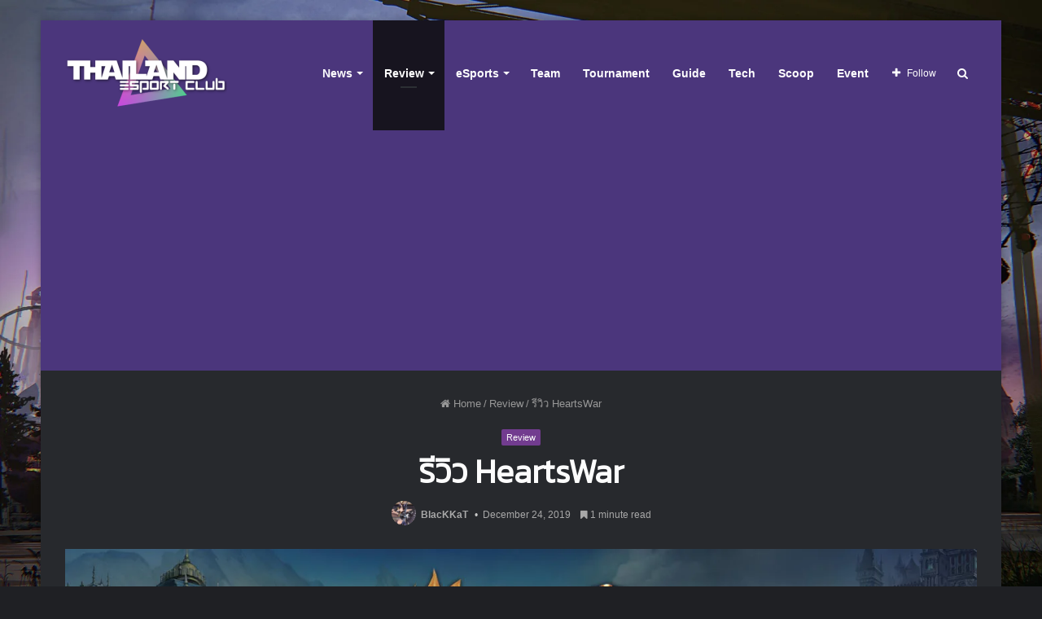

--- FILE ---
content_type: text/html; charset=UTF-8
request_url: https://www.thailandesportclub.com/review-heartswar/
body_size: 133582
content:
<!DOCTYPE html>
<html lang="en-US" class="dark-skin">
<head>
	<!-- Global site tag (gtag.js) - Google Analytics -->
	<script async src="https://www.googletagmanager.com/gtag/js?id=UA-2362540-36"></script>
	<script>
	  window.dataLayer = window.dataLayer || [];
	  function gtag(){dataLayer.push(arguments);}
	  gtag('js', new Date());

	  gtag('config', 'UA-2362540-36');
	</script>
	
	<meta charset="UTF-8" />
	<link rel="profile" href="http://gmpg.org/xfn/11" />
	<link rel="pingback" href="https://www.thailandesportclub.com/xmlrpc.php" />
	<title>รีวิว HeartsWar &#8211; Thailand eSports Club</title>
<meta name='robots' content='max-image-preview:large' />
<link rel="alternate" type="application/rss+xml" title="Thailand eSports Club &raquo; Feed" href="https://www.thailandesportclub.com/feed/" />
<link rel="alternate" type="application/rss+xml" title="Thailand eSports Club &raquo; Comments Feed" href="https://www.thailandesportclub.com/comments/feed/" />
		<!-- This site uses the Google Analytics by ExactMetrics plugin v7.10.0 - Using Analytics tracking - https://www.exactmetrics.com/ -->
							<script
				src="//www.googletagmanager.com/gtag/js?id=UA-2362540-36"  data-cfasync="false" data-wpfc-render="false" type="text/javascript" async></script>
			<script data-cfasync="false" data-wpfc-render="false" type="text/javascript">
				var em_version = '7.10.0';
				var em_track_user = true;
				var em_no_track_reason = '';
				
								var disableStrs = [
															'ga-disable-UA-2362540-36',
									];

				/* Function to detect opted out users */
				function __gtagTrackerIsOptedOut() {
					for (var index = 0; index < disableStrs.length; index++) {
						if (document.cookie.indexOf(disableStrs[index] + '=true') > -1) {
							return true;
						}
					}

					return false;
				}

				/* Disable tracking if the opt-out cookie exists. */
				if (__gtagTrackerIsOptedOut()) {
					for (var index = 0; index < disableStrs.length; index++) {
						window[disableStrs[index]] = true;
					}
				}

				/* Opt-out function */
				function __gtagTrackerOptout() {
					for (var index = 0; index < disableStrs.length; index++) {
						document.cookie = disableStrs[index] + '=true; expires=Thu, 31 Dec 2099 23:59:59 UTC; path=/';
						window[disableStrs[index]] = true;
					}
				}

				if ('undefined' === typeof gaOptout) {
					function gaOptout() {
						__gtagTrackerOptout();
					}
				}
								window.dataLayer = window.dataLayer || [];

				window.ExactMetricsDualTracker = {
					helpers: {},
					trackers: {},
				};
				if (em_track_user) {
					function __gtagDataLayer() {
						dataLayer.push(arguments);
					}

					function __gtagTracker(type, name, parameters) {
						if (!parameters) {
							parameters = {};
						}

						if (parameters.send_to) {
							__gtagDataLayer.apply(null, arguments);
							return;
						}

						if (type === 'event') {
							
														parameters.send_to = exactmetrics_frontend.ua;
							__gtagDataLayer(type, name, parameters);
													} else {
							__gtagDataLayer.apply(null, arguments);
						}
					}

					__gtagTracker('js', new Date());
					__gtagTracker('set', {
						'developer_id.dNDMyYj': true,
											});
															__gtagTracker('config', 'UA-2362540-36', {"forceSSL":"true"} );
										window.gtag = __gtagTracker;										(function () {
						/* https://developers.google.com/analytics/devguides/collection/analyticsjs/ */
						/* ga and __gaTracker compatibility shim. */
						var noopfn = function () {
							return null;
						};
						var newtracker = function () {
							return new Tracker();
						};
						var Tracker = function () {
							return null;
						};
						var p = Tracker.prototype;
						p.get = noopfn;
						p.set = noopfn;
						p.send = function () {
							var args = Array.prototype.slice.call(arguments);
							args.unshift('send');
							__gaTracker.apply(null, args);
						};
						var __gaTracker = function () {
							var len = arguments.length;
							if (len === 0) {
								return;
							}
							var f = arguments[len - 1];
							if (typeof f !== 'object' || f === null || typeof f.hitCallback !== 'function') {
								if ('send' === arguments[0]) {
									var hitConverted, hitObject = false, action;
									if ('event' === arguments[1]) {
										if ('undefined' !== typeof arguments[3]) {
											hitObject = {
												'eventAction': arguments[3],
												'eventCategory': arguments[2],
												'eventLabel': arguments[4],
												'value': arguments[5] ? arguments[5] : 1,
											}
										}
									}
									if ('pageview' === arguments[1]) {
										if ('undefined' !== typeof arguments[2]) {
											hitObject = {
												'eventAction': 'page_view',
												'page_path': arguments[2],
											}
										}
									}
									if (typeof arguments[2] === 'object') {
										hitObject = arguments[2];
									}
									if (typeof arguments[5] === 'object') {
										Object.assign(hitObject, arguments[5]);
									}
									if ('undefined' !== typeof arguments[1].hitType) {
										hitObject = arguments[1];
										if ('pageview' === hitObject.hitType) {
											hitObject.eventAction = 'page_view';
										}
									}
									if (hitObject) {
										action = 'timing' === arguments[1].hitType ? 'timing_complete' : hitObject.eventAction;
										hitConverted = mapArgs(hitObject);
										__gtagTracker('event', action, hitConverted);
									}
								}
								return;
							}

							function mapArgs(args) {
								var arg, hit = {};
								var gaMap = {
									'eventCategory': 'event_category',
									'eventAction': 'event_action',
									'eventLabel': 'event_label',
									'eventValue': 'event_value',
									'nonInteraction': 'non_interaction',
									'timingCategory': 'event_category',
									'timingVar': 'name',
									'timingValue': 'value',
									'timingLabel': 'event_label',
									'page': 'page_path',
									'location': 'page_location',
									'title': 'page_title',
								};
								for (arg in args) {
																		if (!(!args.hasOwnProperty(arg) || !gaMap.hasOwnProperty(arg))) {
										hit[gaMap[arg]] = args[arg];
									} else {
										hit[arg] = args[arg];
									}
								}
								return hit;
							}

							try {
								f.hitCallback();
							} catch (ex) {
							}
						};
						__gaTracker.create = newtracker;
						__gaTracker.getByName = newtracker;
						__gaTracker.getAll = function () {
							return [];
						};
						__gaTracker.remove = noopfn;
						__gaTracker.loaded = true;
						window['__gaTracker'] = __gaTracker;
					})();
									} else {
										console.log("");
					(function () {
						function __gtagTracker() {
							return null;
						}

						window['__gtagTracker'] = __gtagTracker;
						window['gtag'] = __gtagTracker;
					})();
									}
			</script>
				<!-- / Google Analytics by ExactMetrics -->
		<!-- thailandesportclub.com is managing ads with Advanced Ads --><script data-wpfc-render="false" id="thail-ready">
			window.advanced_ads_ready=function(e,a){a=a||"complete";var d=function(e){return"interactive"===a?"loading"!==e:"complete"===e};d(document.readyState)?e():document.addEventListener("readystatechange",(function(a){d(a.target.readyState)&&e()}),{once:"interactive"===a})},window.advanced_ads_ready_queue=window.advanced_ads_ready_queue||[];		</script>
		<link rel='stylesheet' id='wp-block-library-css'  href='https://www.thailandesportclub.com/wp-includes/css/dist/block-library/style.min.css' type='text/css' media='all' />
<style id='wp-block-library-inline-css' type='text/css'>
.has-text-align-justify{text-align:justify;}
</style>
<style id='wp-block-library-theme-inline-css' type='text/css'>
.wp-block-audio figcaption{color:#555;font-size:13px;text-align:center}.is-dark-theme .wp-block-audio figcaption{color:hsla(0,0%,100%,.65)}.wp-block-code{border:1px solid #ccc;border-radius:4px;font-family:Menlo,Consolas,monaco,monospace;padding:.8em 1em}.wp-block-embed figcaption{color:#555;font-size:13px;text-align:center}.is-dark-theme .wp-block-embed figcaption{color:hsla(0,0%,100%,.65)}.blocks-gallery-caption{color:#555;font-size:13px;text-align:center}.is-dark-theme .blocks-gallery-caption{color:hsla(0,0%,100%,.65)}.wp-block-image figcaption{color:#555;font-size:13px;text-align:center}.is-dark-theme .wp-block-image figcaption{color:hsla(0,0%,100%,.65)}.wp-block-pullquote{border-top:4px solid;border-bottom:4px solid;margin-bottom:1.75em;color:currentColor}.wp-block-pullquote__citation,.wp-block-pullquote cite,.wp-block-pullquote footer{color:currentColor;text-transform:uppercase;font-size:.8125em;font-style:normal}.wp-block-quote{border-left:.25em solid;margin:0 0 1.75em;padding-left:1em}.wp-block-quote cite,.wp-block-quote footer{color:currentColor;font-size:.8125em;position:relative;font-style:normal}.wp-block-quote.has-text-align-right{border-left:none;border-right:.25em solid;padding-left:0;padding-right:1em}.wp-block-quote.has-text-align-center{border:none;padding-left:0}.wp-block-quote.is-large,.wp-block-quote.is-style-large,.wp-block-quote.is-style-plain{border:none}.wp-block-search .wp-block-search__label{font-weight:700}:where(.wp-block-group.has-background){padding:1.25em 2.375em}.wp-block-separator.has-css-opacity{opacity:.4}.wp-block-separator{border:none;border-bottom:2px solid;margin-left:auto;margin-right:auto}.wp-block-separator.has-alpha-channel-opacity{opacity:1}.wp-block-separator:not(.is-style-wide):not(.is-style-dots){width:100px}.wp-block-separator.has-background:not(.is-style-dots){border-bottom:none;height:1px}.wp-block-separator.has-background:not(.is-style-wide):not(.is-style-dots){height:2px}.wp-block-table thead{border-bottom:3px solid}.wp-block-table tfoot{border-top:3px solid}.wp-block-table td,.wp-block-table th{padding:.5em;border:1px solid;word-break:normal}.wp-block-table figcaption{color:#555;font-size:13px;text-align:center}.is-dark-theme .wp-block-table figcaption{color:hsla(0,0%,100%,.65)}.wp-block-video figcaption{color:#555;font-size:13px;text-align:center}.is-dark-theme .wp-block-video figcaption{color:hsla(0,0%,100%,.65)}.wp-block-template-part.has-background{padding:1.25em 2.375em;margin-top:0;margin-bottom:0}
</style>
<link rel='stylesheet' id='mediaelement-css'  href='https://www.thailandesportclub.com/wp-includes/js/mediaelement/mediaelementplayer-legacy.min.css' type='text/css' media='all' />
<link rel='stylesheet' id='wp-mediaelement-css'  href='https://www.thailandesportclub.com/wp-includes/js/mediaelement/wp-mediaelement.min.css' type='text/css' media='all' />
<style id='global-styles-inline-css' type='text/css'>
body{--wp--preset--color--black: #000000;--wp--preset--color--cyan-bluish-gray: #abb8c3;--wp--preset--color--white: #ffffff;--wp--preset--color--pale-pink: #f78da7;--wp--preset--color--vivid-red: #cf2e2e;--wp--preset--color--luminous-vivid-orange: #ff6900;--wp--preset--color--luminous-vivid-amber: #fcb900;--wp--preset--color--light-green-cyan: #7bdcb5;--wp--preset--color--vivid-green-cyan: #00d084;--wp--preset--color--pale-cyan-blue: #8ed1fc;--wp--preset--color--vivid-cyan-blue: #0693e3;--wp--preset--color--vivid-purple: #9b51e0;--wp--preset--gradient--vivid-cyan-blue-to-vivid-purple: linear-gradient(135deg,rgba(6,147,227,1) 0%,rgb(155,81,224) 100%);--wp--preset--gradient--light-green-cyan-to-vivid-green-cyan: linear-gradient(135deg,rgb(122,220,180) 0%,rgb(0,208,130) 100%);--wp--preset--gradient--luminous-vivid-amber-to-luminous-vivid-orange: linear-gradient(135deg,rgba(252,185,0,1) 0%,rgba(255,105,0,1) 100%);--wp--preset--gradient--luminous-vivid-orange-to-vivid-red: linear-gradient(135deg,rgba(255,105,0,1) 0%,rgb(207,46,46) 100%);--wp--preset--gradient--very-light-gray-to-cyan-bluish-gray: linear-gradient(135deg,rgb(238,238,238) 0%,rgb(169,184,195) 100%);--wp--preset--gradient--cool-to-warm-spectrum: linear-gradient(135deg,rgb(74,234,220) 0%,rgb(151,120,209) 20%,rgb(207,42,186) 40%,rgb(238,44,130) 60%,rgb(251,105,98) 80%,rgb(254,248,76) 100%);--wp--preset--gradient--blush-light-purple: linear-gradient(135deg,rgb(255,206,236) 0%,rgb(152,150,240) 100%);--wp--preset--gradient--blush-bordeaux: linear-gradient(135deg,rgb(254,205,165) 0%,rgb(254,45,45) 50%,rgb(107,0,62) 100%);--wp--preset--gradient--luminous-dusk: linear-gradient(135deg,rgb(255,203,112) 0%,rgb(199,81,192) 50%,rgb(65,88,208) 100%);--wp--preset--gradient--pale-ocean: linear-gradient(135deg,rgb(255,245,203) 0%,rgb(182,227,212) 50%,rgb(51,167,181) 100%);--wp--preset--gradient--electric-grass: linear-gradient(135deg,rgb(202,248,128) 0%,rgb(113,206,126) 100%);--wp--preset--gradient--midnight: linear-gradient(135deg,rgb(2,3,129) 0%,rgb(40,116,252) 100%);--wp--preset--duotone--dark-grayscale: url('#wp-duotone-dark-grayscale');--wp--preset--duotone--grayscale: url('#wp-duotone-grayscale');--wp--preset--duotone--purple-yellow: url('#wp-duotone-purple-yellow');--wp--preset--duotone--blue-red: url('#wp-duotone-blue-red');--wp--preset--duotone--midnight: url('#wp-duotone-midnight');--wp--preset--duotone--magenta-yellow: url('#wp-duotone-magenta-yellow');--wp--preset--duotone--purple-green: url('#wp-duotone-purple-green');--wp--preset--duotone--blue-orange: url('#wp-duotone-blue-orange');--wp--preset--font-size--small: 13px;--wp--preset--font-size--medium: 20px;--wp--preset--font-size--large: 36px;--wp--preset--font-size--x-large: 42px;}.has-black-color{color: var(--wp--preset--color--black) !important;}.has-cyan-bluish-gray-color{color: var(--wp--preset--color--cyan-bluish-gray) !important;}.has-white-color{color: var(--wp--preset--color--white) !important;}.has-pale-pink-color{color: var(--wp--preset--color--pale-pink) !important;}.has-vivid-red-color{color: var(--wp--preset--color--vivid-red) !important;}.has-luminous-vivid-orange-color{color: var(--wp--preset--color--luminous-vivid-orange) !important;}.has-luminous-vivid-amber-color{color: var(--wp--preset--color--luminous-vivid-amber) !important;}.has-light-green-cyan-color{color: var(--wp--preset--color--light-green-cyan) !important;}.has-vivid-green-cyan-color{color: var(--wp--preset--color--vivid-green-cyan) !important;}.has-pale-cyan-blue-color{color: var(--wp--preset--color--pale-cyan-blue) !important;}.has-vivid-cyan-blue-color{color: var(--wp--preset--color--vivid-cyan-blue) !important;}.has-vivid-purple-color{color: var(--wp--preset--color--vivid-purple) !important;}.has-black-background-color{background-color: var(--wp--preset--color--black) !important;}.has-cyan-bluish-gray-background-color{background-color: var(--wp--preset--color--cyan-bluish-gray) !important;}.has-white-background-color{background-color: var(--wp--preset--color--white) !important;}.has-pale-pink-background-color{background-color: var(--wp--preset--color--pale-pink) !important;}.has-vivid-red-background-color{background-color: var(--wp--preset--color--vivid-red) !important;}.has-luminous-vivid-orange-background-color{background-color: var(--wp--preset--color--luminous-vivid-orange) !important;}.has-luminous-vivid-amber-background-color{background-color: var(--wp--preset--color--luminous-vivid-amber) !important;}.has-light-green-cyan-background-color{background-color: var(--wp--preset--color--light-green-cyan) !important;}.has-vivid-green-cyan-background-color{background-color: var(--wp--preset--color--vivid-green-cyan) !important;}.has-pale-cyan-blue-background-color{background-color: var(--wp--preset--color--pale-cyan-blue) !important;}.has-vivid-cyan-blue-background-color{background-color: var(--wp--preset--color--vivid-cyan-blue) !important;}.has-vivid-purple-background-color{background-color: var(--wp--preset--color--vivid-purple) !important;}.has-black-border-color{border-color: var(--wp--preset--color--black) !important;}.has-cyan-bluish-gray-border-color{border-color: var(--wp--preset--color--cyan-bluish-gray) !important;}.has-white-border-color{border-color: var(--wp--preset--color--white) !important;}.has-pale-pink-border-color{border-color: var(--wp--preset--color--pale-pink) !important;}.has-vivid-red-border-color{border-color: var(--wp--preset--color--vivid-red) !important;}.has-luminous-vivid-orange-border-color{border-color: var(--wp--preset--color--luminous-vivid-orange) !important;}.has-luminous-vivid-amber-border-color{border-color: var(--wp--preset--color--luminous-vivid-amber) !important;}.has-light-green-cyan-border-color{border-color: var(--wp--preset--color--light-green-cyan) !important;}.has-vivid-green-cyan-border-color{border-color: var(--wp--preset--color--vivid-green-cyan) !important;}.has-pale-cyan-blue-border-color{border-color: var(--wp--preset--color--pale-cyan-blue) !important;}.has-vivid-cyan-blue-border-color{border-color: var(--wp--preset--color--vivid-cyan-blue) !important;}.has-vivid-purple-border-color{border-color: var(--wp--preset--color--vivid-purple) !important;}.has-vivid-cyan-blue-to-vivid-purple-gradient-background{background: var(--wp--preset--gradient--vivid-cyan-blue-to-vivid-purple) !important;}.has-light-green-cyan-to-vivid-green-cyan-gradient-background{background: var(--wp--preset--gradient--light-green-cyan-to-vivid-green-cyan) !important;}.has-luminous-vivid-amber-to-luminous-vivid-orange-gradient-background{background: var(--wp--preset--gradient--luminous-vivid-amber-to-luminous-vivid-orange) !important;}.has-luminous-vivid-orange-to-vivid-red-gradient-background{background: var(--wp--preset--gradient--luminous-vivid-orange-to-vivid-red) !important;}.has-very-light-gray-to-cyan-bluish-gray-gradient-background{background: var(--wp--preset--gradient--very-light-gray-to-cyan-bluish-gray) !important;}.has-cool-to-warm-spectrum-gradient-background{background: var(--wp--preset--gradient--cool-to-warm-spectrum) !important;}.has-blush-light-purple-gradient-background{background: var(--wp--preset--gradient--blush-light-purple) !important;}.has-blush-bordeaux-gradient-background{background: var(--wp--preset--gradient--blush-bordeaux) !important;}.has-luminous-dusk-gradient-background{background: var(--wp--preset--gradient--luminous-dusk) !important;}.has-pale-ocean-gradient-background{background: var(--wp--preset--gradient--pale-ocean) !important;}.has-electric-grass-gradient-background{background: var(--wp--preset--gradient--electric-grass) !important;}.has-midnight-gradient-background{background: var(--wp--preset--gradient--midnight) !important;}.has-small-font-size{font-size: var(--wp--preset--font-size--small) !important;}.has-medium-font-size{font-size: var(--wp--preset--font-size--medium) !important;}.has-large-font-size{font-size: var(--wp--preset--font-size--large) !important;}.has-x-large-font-size{font-size: var(--wp--preset--font-size--x-large) !important;}
</style>
<link rel='stylesheet' id='taqyeem-buttons-style-css'  href='https://www.thailandesportclub.com/wp-content/plugins/taqyeem-buttons/assets/style.css' type='text/css' media='all' />
<link rel='stylesheet' id='taqyeem-styles-css'  href='https://www.thailandesportclub.com/wp-content/themes/jannah/assets/css/taqyeem.css' type='text/css' media='all' />
<link rel='stylesheet' id='tie-css-styles-css'  href='https://www.thailandesportclub.com/wp-content/themes/jannah/assets/css/style.css' type='text/css' media='all' />
<link rel='stylesheet' id='tie-css-ilightbox-css'  href='https://www.thailandesportclub.com/wp-content/themes/jannah/assets/css/ilightbox/dark-skin/skin.css' type='text/css' media='all' />
<style id='tie-css-ilightbox-inline-css' type='text/css'>
.wf-active .logo-text,.wf-active h1,.wf-active h2,.wf-active h3,.wf-active h4,.wf-active h5,.wf-active h6{font-family: 'Kanit';}#main-nav .main-menu > ul > li > a{font-size: 14px;}#tie-body{background-image: url(//i3.wp.com/www.thailandesportclub.com/wp-content/uploads/2018/09/302128.jpg);background-repeat: no-repeat;background-size: cover; background-attachment: fixed;}.brand-title,a:hover,#tie-popup-search-submit,#logo.text-logo a,.theme-header nav .components #search-submit:hover,.theme-header .header-nav .components > li:hover > a,.theme-header .header-nav .components li a:hover,.main-menu ul.cats-vertical li a.is-active,.main-menu ul.cats-vertical li a:hover,.main-nav li.mega-menu .post-meta a:hover,.main-nav li.mega-menu .post-box-title a:hover,.main-nav-light .main-nav .menu ul li:hover > a,.main-nav-light .main-nav .menu ul li.current-menu-item:not(.mega-link-column) > a,.search-in-main-nav.autocomplete-suggestions a:hover,.top-nav .menu li:hover > a,.top-nav .menu > .tie-current-menu > a,.search-in-top-nav.autocomplete-suggestions .post-title a:hover,div.mag-box .mag-box-options .mag-box-filter-links a.active,.mag-box-filter-links .flexMenu-viewMore:hover > a,.stars-rating-active,body .tabs.tabs .active > a,.video-play-icon,.spinner-circle:after,#go-to-content:hover,.comment-list .comment-author .fn,.commentlist .comment-author .fn,blockquote::before,blockquote cite,blockquote.quote-simple p,.multiple-post-pages a:hover,#story-index li .is-current,.latest-tweets-widget .twitter-icon-wrap span,.wide-slider-nav-wrapper .slide,.wide-next-prev-slider-wrapper .tie-slider-nav li:hover span,#instagram-link:hover,.review-final-score h3,#mobile-menu-icon:hover .menu-text,.entry a,.entry .post-bottom-meta a[href]:hover,.widget.tie-weather-widget .icon-basecloud-bg:after,q a,blockquote a,.site-footer a:hover,.site-footer .stars-rating-active,.site-footer .twitter-icon-wrap span,.site-info a:hover{color: #733d91;}#theme-header #main-nav .spinner-circle:after{color: #733d91;}[type='submit'],.button,.generic-button a,.generic-button button,.theme-header .header-nav .comp-sub-menu a.button.guest-btn:hover,.theme-header .header-nav .comp-sub-menu a.checkout-button,nav.main-nav .menu > li.tie-current-menu > a,nav.main-nav .menu > li:hover > a,.main-menu .mega-links-head:after,.main-nav .mega-menu.mega-cat .cats-horizontal li a.is-active,.main-nav .mega-menu.mega-cat .cats-horizontal li a:hover,#mobile-menu-icon:hover .nav-icon,#mobile-menu-icon:hover .nav-icon:before,#mobile-menu-icon:hover .nav-icon:after,.search-in-main-nav.autocomplete-suggestions a.button,.search-in-top-nav.autocomplete-suggestions a.button,.spinner > div,.post-cat,.pages-numbers li.current span,.multiple-post-pages > span,#tie-wrapper .mejs-container .mejs-controls,.mag-box-filter-links a:hover,.slider-arrow-nav a:not(.pagination-disabled):hover,.comment-list .reply a:hover,.commentlist .reply a:hover,#reading-position-indicator,#story-index-icon,.videos-block .playlist-title,.review-percentage .review-item span span,.tie-slick-dots li.slick-active button,.tie-slick-dots li button:hover,.digital-rating-static strong,.timeline-widget li a:hover .date:before,#wp-calendar #today,.posts-list-counter li:before,.cat-counter a + span,.tie-slider-nav li span:hover,.fullwidth-area .widget_tag_cloud .tagcloud a:hover,.magazine2:not(.block-head-4) .dark-widgetized-area ul.tabs a:hover,.magazine2:not(.block-head-4) .dark-widgetized-area ul.tabs .active a,.magazine1 .dark-widgetized-area ul.tabs a:hover,.magazine1 .dark-widgetized-area ul.tabs .active a,.block-head-4.magazine2 .dark-widgetized-area .tabs.tabs .active a,.block-head-4.magazine2 .dark-widgetized-area .tabs > .active a:before,.block-head-4.magazine2 .dark-widgetized-area .tabs > .active a:after,.demo_store,.demo #logo:after,.widget.tie-weather-widget,span.video-close-btn:hover,#go-to-top,.latest-tweets-widget .slider-links .button:not(:hover){background-color: #733d91;color: #FFFFFF;}.tie-weather-widget .widget-title h4,.block-head-4.magazine2 #footer .tabs .active a:hover{color: #FFFFFF;}pre,code,.pages-numbers li.current span,.theme-header .header-nav .comp-sub-menu a.button.guest-btn:hover,.multiple-post-pages > span,.post-content-slideshow .tie-slider-nav li span:hover,#tie-body .tie-slider-nav li > span:hover,#instagram-link:before,#instagram-link:after,.slider-arrow-nav a:not(.pagination-disabled):hover,.main-nav .mega-menu.mega-cat .cats-horizontal li a.is-active,.main-nav .mega-menu.mega-cat .cats-horizontal li a:hover,.main-menu .menu > li > .menu-sub-content{border-color: #733d91;}.main-menu .menu > li.tie-current-menu{border-bottom-color: #733d91;}.top-nav .menu li.menu-item-has-children:hover > a:before{border-top-color: #733d91;}.main-nav .main-menu .menu > li.tie-current-menu > a:before,.main-nav .main-menu .menu > li:hover > a:before{border-top-color: #FFFFFF;}header.main-nav-light .main-nav .menu-item-has-children li:hover > a:before,header.main-nav-light .main-nav .mega-menu li:hover > a:before{border-left-color: #733d91;}.rtl header.main-nav-light .main-nav .menu-item-has-children li:hover > a:before,.rtl header.main-nav-light .main-nav .mega-menu li:hover > a:before{border-right-color: #733d91;border-left-color: transparent;}.top-nav ul.menu li .menu-item-has-children:hover > a:before{border-top-color: transparent;border-left-color: #733d91;}.rtl .top-nav ul.menu li .menu-item-has-children:hover > a:before{border-left-color: transparent;border-right-color: #733d91;}#footer-widgets-container{border-top: 8px solid #733d91;-webkit-box-shadow: 0 -5px 0 rgba(0,0,0,0.07); -moz-box-shadow: 0 -8px 0 rgba(0,0,0,0.07); box-shadow: 0 -8px 0 rgba(0,0,0,0.07);}::-moz-selection{background-color: #733d91;color: #FFFFFF;}::selection{background-color: #733d91;color: #FFFFFF;}circle.circle_bar{stroke: #733d91;}#reading-position-indicator{box-shadow: 0 0 10px rgba( 115,61,145,0.7);}#tie-popup-search-submit:hover,#logo.text-logo a:hover,.entry a:hover,.block-head-4.magazine2 .site-footer .tabs li a:hover,q a:hover,blockquote a:hover{color: #410b5f;}.button:hover,input[type='submit']:hover,.generic-button a:hover,.generic-button button:hover,a.post-cat:hover,.site-footer .button:hover,.site-footer [type='submit']:hover,.search-in-main-nav.autocomplete-suggestions a.button:hover,.search-in-top-nav.autocomplete-suggestions a.button:hover,.theme-header .header-nav .comp-sub-menu a.checkout-button:hover{background-color: #410b5f;color: #FFFFFF;}.theme-header .header-nav .comp-sub-menu a.checkout-button:not(:hover),.entry a.button{color: #FFFFFF;}#story-index.is-compact ul{background-color: #733d91;}#story-index.is-compact ul li a,#story-index.is-compact ul li .is-current{color: #FFFFFF;}#tie-body .has-block-head-4,#tie-body .mag-box-title h3,#tie-body .comment-reply-title,#tie-body .related.products > h2,#tie-body .up-sells > h2,#tie-body .cross-sells > h2,#tie-body .cart_totals > h2,#tie-body .bbp-form legend,#tie-body .mag-box-title h3 a,#tie-body .section-title-default a,#tie-body #cancel-comment-reply-link {color: #FFFFFF;}#tie-body .has-block-head-4:before,#tie-body .mag-box-title h3:before,#tie-body .comment-reply-title:before,#tie-body .related.products > h2:before,#tie-body .up-sells > h2:before,#tie-body .cross-sells > h2:before,#tie-body .cart_totals > h2:before,#tie-body .bbp-form legend:before {background-color: #733d91;}#tie-body .block-more-button{color: #733d91;}#tie-body .block-more-button:hover{color: #410b5f;}#tie-body .tabs,#tie-body .tabs .flexMenu-popup{border-color: #733d91;}#tie-body .tabs li a{color: #733d91;}#tie-body .tabs li a:hover{color: #410b5f;}#tie-body .tabs li.active a{color: #FFFFFF;background-color: #733d91;}#main-nav{background-color : #4b367c;border-width: 0;}#theme-header #main-nav:not(.fixed-nav){bottom: 0;}#main-nav.fixed-nav{background-color : rgba( 75,54,124 ,0.95);}#main-nav .main-menu-wrapper,#main-nav .menu-sub-content,#main-nav .comp-sub-menu,#main-nav .guest-btn,.search-in-main-nav.autocomplete-suggestions{background-color: #4b367c;}#main-nav .icon-basecloud-bg:after{color: #4b367c;}#main-nav *,.search-in-main-nav.autocomplete-suggestions{border-color: rgba(255,255,255,0.07);}.main-nav-boxed #main-nav .main-menu-wrapper{border-width: 0;}#main-nav .menu li.menu-item-has-children > a:before,#main-nav .main-menu .mega-menu > a:before{border-top-color: #ffffff;}#main-nav .menu li .menu-item-has-children > a:before,#main-nav .mega-menu .menu-item-has-children > a:before{border-top-color: transparent;border-left-color: #ffffff;}.rtl #main-nav .menu li .menu-item-has-children > a:before,.rtl #main-nav .mega-menu .menu-item-has-children > a:before{border-left-color: transparent;border-right-color: #ffffff;}#main-nav a,#main-nav .dropdown-social-icons li a span,.search-in-main-nav.autocomplete-suggestions a{color: #ffffff;}#main-nav .comp-sub-menu .button:hover,#main-nav .menu > li.tie-current-menu,#main-nav .menu > li > .menu-sub-content,#main-nav .cats-horizontal a.is-active,#main-nav .cats-horizontal a:hover{border-color: #17141f;}#main-nav .menu > li.tie-current-menu > a,#main-nav .menu > li:hover > a,#main-nav .mega-links-head:after,#main-nav .comp-sub-menu .button:hover,#main-nav .comp-sub-menu .checkout-button,#main-nav .cats-horizontal a.is-active,#main-nav .cats-horizontal a:hover,.search-in-main-nav.autocomplete-suggestions .button,#main-nav .spinner > div{background-color: #17141f;}.main-nav-light #main-nav .menu ul li:hover > a,.main-nav-light #main-nav .menu ul li.current-menu-item:not(.mega-link-column) > a,#main-nav .components a:hover,#main-nav .components > li:hover > a,#main-nav #search-submit:hover,#main-nav .cats-vertical a.is-active,#main-nav .cats-vertical a:hover,#main-nav .mega-menu .post-meta a:hover,#main-nav .mega-menu .post-box-title a:hover,.search-in-main-nav.autocomplete-suggestions a:hover,#main-nav .spinner-circle:after{color: #17141f;}#main-nav .menu > li.tie-current-menu > a,#main-nav .menu > li:hover > a,#main-nav .components .button:hover,#main-nav .comp-sub-menu .checkout-button,.theme-header #main-nav .mega-menu .cats-horizontal a.is-active,.theme-header #main-nav .mega-menu .cats-horizontal a:hover,.search-in-main-nav.autocomplete-suggestions a.button{color: #FFFFFF;}#main-nav .menu > li.tie-current-menu > a:before,#main-nav .menu > li:hover > a:before{border-top-color: #FFFFFF;}.main-nav-light #main-nav .menu-item-has-children li:hover > a:before,.main-nav-light #main-nav .mega-menu li:hover > a:before{border-left-color: #17141f;}.rtl .main-nav-light #main-nav .menu-item-has-children li:hover > a:before,.rtl .main-nav-light #main-nav .mega-menu li:hover > a:before{border-right-color: #17141f;border-left-color: transparent;}.search-in-main-nav.autocomplete-suggestions .button:hover,#main-nav .comp-sub-menu .checkout-button:hover{background-color: #000001;}#main-nav,#main-nav input,#main-nav #search-submit,#main-nav .fa-spinner,#main-nav .comp-sub-menu,#main-nav .tie-weather-widget{color: #ffffff;}#main-nav input::-moz-placeholder{color: #ffffff;}#main-nav input:-moz-placeholder{color: #ffffff;}#main-nav input:-ms-input-placeholder{color: #ffffff;}#main-nav input::-webkit-input-placeholder{color: #ffffff;}#main-nav .mega-menu .post-meta,#main-nav .mega-menu .post-meta a,.search-in-main-nav.autocomplete-suggestions .post-meta{color: rgba(255,255,255,0.6);}#tie-wrapper #theme-header{background-color: #4b367c;}#logo.text-logo a,#logo.text-logo a:hover{color: #FFFFFF;}@media (max-width: 991px){#tie-wrapper #theme-header .logo-container.fixed-nav{background-color: rgba(75,54,124,0.95);}}@media (max-width: 991px){#tie-wrapper #theme-header .logo-container{background-color: #4b367c;}}#footer{background-color: #17141f;background-image: url(//i0.wp.com/www.thailandesportclub.com/wp-content/uploads/2018/09/footer.jpg);background-size: cover; background-attachment: fixed;}#site-info{background-color: #17141f;}#footer .posts-list-counter .posts-list-items li:before{border-color: #17141f;}#footer .timeline-widget a .date:before{border-color: rgba(23,20,31,0.8);}#footer .footer-boxed-widget-area,#footer textarea,#footer input:not([type=submit]),#footer select,#footer code,#footer kbd,#footer pre,#footer samp,#footer .show-more-button,#footer .slider-links .tie-slider-nav span,#footer #wp-calendar,#footer #wp-calendar tbody td,#footer #wp-calendar thead th,#footer .widget.buddypress .item-options a{border-color: rgba(255,255,255,0.1);}#footer .social-statistics-widget .white-bg li.social-icons-item a,#footer .widget_tag_cloud .tagcloud a,#footer .latest-tweets-widget .slider-links .tie-slider-nav span,#footer .widget_layered_nav_filters a{border-color: rgba(255,255,255,0.1);}#footer .social-statistics-widget .white-bg li:before{background: rgba(255,255,255,0.1);}.site-footer #wp-calendar tbody td{background: rgba(255,255,255,0.02);}#footer .white-bg .social-icons-item a span.followers span,#footer .circle-three-cols .social-icons-item a .followers-num,#footer .circle-three-cols .social-icons-item a .followers-name{color: rgba(255,255,255,0.8);}#footer .timeline-widget ul:before,#footer .timeline-widget a:not(:hover) .date:before{background-color: #000001;}a#go-to-top{background: #733d91;}a#go-to-top{color: #ffffff;}.tie-cat-2,.tie-cat-item-2 > span{background-color:#e67e22 !important;color:#FFFFFF !important;}.tie-cat-2:after{border-top-color:#e67e22 !important;}.tie-cat-2:hover{background-color:#c86004 !important;}.tie-cat-2:hover:after{border-top-color:#c86004 !important;}.tie-cat-11,.tie-cat-item-11 > span{background-color:#2ecc71 !important;color:#FFFFFF !important;}.tie-cat-11:after{border-top-color:#2ecc71 !important;}.tie-cat-11:hover{background-color:#10ae53 !important;}.tie-cat-11:hover:after{border-top-color:#10ae53 !important;}.tie-cat-14,.tie-cat-item-14 > span{background-color:#9b59b6 !important;color:#FFFFFF !important;}.tie-cat-14:after{border-top-color:#9b59b6 !important;}.tie-cat-14:hover{background-color:#7d3b98 !important;}.tie-cat-14:hover:after{border-top-color:#7d3b98 !important;}.tie-cat-17,.tie-cat-item-17 > span{background-color:#34495e !important;color:#FFFFFF !important;}.tie-cat-17:after{border-top-color:#34495e !important;}.tie-cat-17:hover{background-color:#162b40 !important;}.tie-cat-17:hover:after{border-top-color:#162b40 !important;}.tie-cat-18,.tie-cat-item-18 > span{background-color:#795548 !important;color:#FFFFFF !important;}.tie-cat-18:after{border-top-color:#795548 !important;}.tie-cat-18:hover{background-color:#5b372a !important;}.tie-cat-18:hover:after{border-top-color:#5b372a !important;}.tie-cat-19,.tie-cat-item-19 > span{background-color:#4CAF50 !important;color:#FFFFFF !important;}.tie-cat-19:after{border-top-color:#4CAF50 !important;}.tie-cat-19:hover{background-color:#2e9132 !important;}.tie-cat-19:hover:after{border-top-color:#2e9132 !important;}@media (min-width: 1200px){.container{width: auto;}}.boxed-layout #tie-wrapper,.boxed-layout .fixed-nav{max-width: 1180px;}@media (min-width: 1150px){.container,.wide-next-prev-slider-wrapper .slider-main-container{max-width: 1150px;}}#mobile-menu-icon .menu-text{color: #ffffff!important;}#mobile-menu-icon .nav-icon,#mobile-menu-icon .nav-icon:before,#mobile-menu-icon .nav-icon:after{background-color: #ffffff!important;}
</style>
<link rel='stylesheet' id='jetpack_css-css'  href='https://www.thailandesportclub.com/wp-content/plugins/jetpack/css/jetpack.css' type='text/css' media='all' />
<script type='text/javascript' src='https://www.thailandesportclub.com/wp-content/plugins/google-analytics-dashboard-for-wp/assets/js/frontend-gtag.min.js' id='exactmetrics-frontend-script-js'></script>
<script data-cfasync="false" data-wpfc-render="false" type="text/javascript" id='exactmetrics-frontend-script-js-extra'>/* <![CDATA[ */
var exactmetrics_frontend = {"js_events_tracking":"true","download_extensions":"zip,mp3,mpeg,pdf,docx,pptx,xlsx,rar","inbound_paths":"[{\"path\":\"\\\/go\\\/\",\"label\":\"affiliate\"},{\"path\":\"\\\/recommend\\\/\",\"label\":\"affiliate\"}]","home_url":"https:\/\/www.thailandesportclub.com","hash_tracking":"false","ua":"UA-2362540-36","v4_id":""};/* ]]> */
</script>
<script type='text/javascript' id='jquery-core-js-extra'>
/* <![CDATA[ */
var tie = {"is_rtl":"","ajaxurl":"https:\/\/www.thailandesportclub.com\/wp-admin\/admin-ajax.php","mobile_menu_active":"true","mobile_menu_top":"","mobile_menu_parent":"","lightbox_all":"true","lightbox_gallery":"true","lightbox_skin":"dark","lightbox_thumb":"horizontal","lightbox_arrows":"true","is_singular":"1","is_sticky_video":"1","reading_indicator":"true","lazyload":"","select_share":"true","select_share_twitter":"true","select_share_facebook":"true","select_share_linkedin":"true","select_share_email":"","facebook_app_id":"","twitter_username":"","responsive_tables":"true","ad_blocker_detector":"","sticky_behavior":"default","sticky_desktop":"true","sticky_mobile":"true","sticky_mobile_behavior":"default","ajax_loader":"<div class=\"loader-overlay\"><div class=\"spinner-circle\"><\/div><\/div>","type_to_search":"1","lang_no_results":"Nothing Found"};
/* ]]> */
</script>
<script type='text/javascript' src='https://www.thailandesportclub.com/wp-includes/js/jquery/jquery.min.js' id='jquery-core-js'></script>
<script type='text/javascript' src='https://www.thailandesportclub.com/wp-includes/js/jquery/jquery-migrate.min.js' id='jquery-migrate-js'></script>
<link rel="https://api.w.org/" href="https://www.thailandesportclub.com/wp-json/" /><link rel="alternate" type="application/json" href="https://www.thailandesportclub.com/wp-json/wp/v2/posts/32342" /><link rel="EditURI" type="application/rsd+xml" title="RSD" href="https://www.thailandesportclub.com/xmlrpc.php?rsd" />
<link rel="wlwmanifest" type="application/wlwmanifest+xml" href="https://www.thailandesportclub.com/wp-includes/wlwmanifest.xml" /> 
<meta name="generator" content="WordPress 6.0.3" />
<link rel="canonical" href="https://www.thailandesportclub.com/review-heartswar/" />
<link rel='shortlink' href='https://www.thailandesportclub.com/?p=32342' />
<link rel="alternate" type="application/json+oembed" href="https://www.thailandesportclub.com/wp-json/oembed/1.0/embed?url=https%3A%2F%2Fwww.thailandesportclub.com%2Freview-heartswar%2F" />
<link rel="alternate" type="text/xml+oembed" href="https://www.thailandesportclub.com/wp-json/oembed/1.0/embed?url=https%3A%2F%2Fwww.thailandesportclub.com%2Freview-heartswar%2F&#038;format=xml" />
<script type='text/javascript'>
/* <![CDATA[ */
var taqyeem = {"ajaxurl":"https://www.thailandesportclub.com/wp-admin/admin-ajax.php" , "your_rating":"Your Rating:"};
/* ]]> */
</script>


<meta name="generator" content="Jannah 3.1.0" />
<meta name="theme-color" content="#733d91" /><meta name="viewport" content="width=device-width, initial-scale=1.0" />
					<script>
						WebFontConfig ={
							google:{
								families: ['Kanit:300:latin']
							}
						};
						(function(){
							var wf   = document.createElement('script');
							wf.src   = '//ajax.googleapis.com/ajax/libs/webfont/1/webfont.js';
							wf.type  = 'text/javascript';
							wf.async = 'true';
							var s = document.getElementsByTagName('script')[0];
							s.parentNode.insertBefore(wf, s);
						})();
					</script>
				<script  async src="https://pagead2.googlesyndication.com/pagead/js/adsbygoogle.js?client=ca-pub-4851335845728338" crossorigin="anonymous"></script><link rel="icon" href="//i1.wp.com/www.thailandesportclub.com/wp-content/uploads/2018/09/favicon.png" sizes="32x32" />
<link rel="icon" href="//i2.wp.com/www.thailandesportclub.com/wp-content/uploads/2018/09/favicon.png" sizes="192x192" />
<link rel="apple-touch-icon" href="//i0.wp.com/www.thailandesportclub.com/wp-content/uploads/2018/09/favicon.png" />
<meta name="msapplication-TileImage" content="https://www.thailandesportclub.com/wp-content/uploads/2018/09/favicon.png" />
		<style type="text/css" id="wp-custom-css">
			ul.blocks-gallery-grid 
{
margin: 0px 0px;
padding: 0px 0px;
}		</style>
			<script data-ad-client="ca-pub-4851335845728338" async src="https://pagead2.googlesyndication.com/pagead/js/adsbygoogle.js"></script>	
</head>

<body id="tie-body" class="post-template-default single single-post postid-32342 single-format-standard boxed-layout framed-layout wrapper-has-shadow block-head-4 magazine2 is-thumb-overlay-disabled is-desktop is-header-layout-1 sidebar-right has-sidebar post-layout-7 full-width-title-full-width-media is-standard-format has-mobile-share post-has-toggle aa-prefix-thail-">



<div class="background-overlay">

	<div id="tie-container" class="site tie-container">

		
		<div id="tie-wrapper">

			
<header id="theme-header" class="theme-header header-layout-1 main-nav-dark main-nav-below mobile-header-default">
	
<div class="main-nav-wrapper">
	<nav id="main-nav" data-skin="search-in-main-nav live-search-dark" class="main-nav header-nav live-search-parent" style="line-height:130px" aria-label="Primary Navigation">
		<div class="container">

			<div class="main-menu-wrapper">

										<div class="header-layout-1-logo  has-line-height" style="width:199px">
							<a href="#" id="mobile-menu-icon"><span class="nav-icon"></span></a>
		<div id="logo" class="image-logo" >

			
			<a title="Thailand eSports Club" href="https://www.thailandesportclub.com/">
				
					<img src="//i0.wp.com/www.thailandesportclub.com/wp-content/uploads/2018/09/logo2.png" alt="Thailand eSports Club" class="logo_normal" width="199" height="90" style="max-height:90px; width: auto;">
					<img src="//i3.wp.com/www.thailandesportclub.com/wp-content/uploads/2018/09/logo2.png" alt="Thailand eSports Club" class="logo_2x" width="199" height="90" style="max-height:90px; width: auto;">
							</a>

			
		</div><!-- #logo /-->

								</div>
						
				<div id="menu-components-wrap">

					
		<div id="sticky-logo" class="image-logo">

			
			<a title="Thailand eSports Club" href="https://www.thailandesportclub.com/">
				
					<img src="//i0.wp.com/www.thailandesportclub.com/wp-content/uploads/2018/09/logo2.png" alt="Thailand eSports Club" class="logo_normal" >
					<img src="//i0.wp.com/www.thailandesportclub.com/wp-content/uploads/2018/09/logo2.png" alt="Thailand eSports Club" class="logo_2x" >
							</a>

			
		</div><!-- #Sticky-logo /-->

		<div class="flex-placeholder"></div>

		
					<div class="main-menu main-menu-wrap tie-alignleft">
						<div id="main-nav-menu" class="main-menu header-menu"><ul id="menu-main-menu" class="menu" role="menubar"><li id="menu-item-1343" class="menu-item menu-item-type-taxonomy menu-item-object-category menu-item-1343 mega-menu mega-recent-featured " data-id="28" ><a href="https://www.thailandesportclub.com/category/news/">News</a>
<div class="mega-menu-block menu-sub-content">

<div class="mega-menu-content">
<div class="mega-ajax-content">
</div><!-- .mega-ajax-content -->

</div><!-- .mega-menu-content -->

</div><!-- .mega-menu-block --> 
</li>
<li id="menu-item-1344" class="menu-item menu-item-type-taxonomy menu-item-object-category current-post-ancestor current-menu-parent current-post-parent menu-item-1344 tie-current-menu mega-menu mega-recent-featured " data-id="25" ><a href="https://www.thailandesportclub.com/category/review/">Review</a>
<div class="mega-menu-block menu-sub-content">

<div class="mega-menu-content">
<div class="mega-ajax-content">
</div><!-- .mega-ajax-content -->

</div><!-- .mega-menu-content -->

</div><!-- .mega-menu-block --> 
</li>
<li id="menu-item-1342" class="menu-item menu-item-type-taxonomy menu-item-object-category menu-item-1342 mega-menu mega-recent-featured " data-id="27" ><a href="https://www.thailandesportclub.com/category/esport/">eSports</a>
<div class="mega-menu-block menu-sub-content">

<div class="mega-menu-content">
<div class="mega-ajax-content">
</div><!-- .mega-ajax-content -->

</div><!-- .mega-menu-content -->

</div><!-- .mega-menu-block --> 
</li>
<li id="menu-item-14797" class="menu-item menu-item-type-taxonomy menu-item-object-category menu-item-14797"><a href="https://www.thailandesportclub.com/category/team/">Team</a></li>
<li id="menu-item-14796" class="menu-item menu-item-type-taxonomy menu-item-object-category menu-item-14796"><a href="https://www.thailandesportclub.com/category/tournament/">Tournament</a></li>
<li id="menu-item-14798" class="menu-item menu-item-type-taxonomy menu-item-object-category menu-item-14798"><a href="https://www.thailandesportclub.com/category/guide/">Guide</a></li>
<li id="menu-item-14799" class="menu-item menu-item-type-taxonomy menu-item-object-category menu-item-14799"><a href="https://www.thailandesportclub.com/category/tech/">Tech</a></li>
<li id="menu-item-15073" class="menu-item menu-item-type-taxonomy menu-item-object-category menu-item-15073"><a href="https://www.thailandesportclub.com/category/scoop/">Scoop</a></li>
<li id="menu-item-15074" class="menu-item menu-item-type-taxonomy menu-item-object-category menu-item-15074"><a href="https://www.thailandesportclub.com/category/event/">Event</a></li>
</ul></div>					</div><!-- .main-menu.tie-alignleft /-->

					<ul class="components">		<li class="search-compact-icon menu-item custom-menu-link">
			<a href="#" data-type="modal-trigger" class="tie-search-trigger">
				<span class="fa fa-search" aria-hidden="true"></span>
				<span class="screen-reader-text">Search for</span>
			</a>
			<span class="cd-modal-bg"></span>
		</li>
				<li class="list-social-icons menu-item custom-menu-link">
			<a href="#" class="follow-btn">
				<span class="fa fa-plus" aria-hidden="true"></span>
				<span class="follow-text">Follow</span>
			</a>
			<ul class="dropdown-social-icons comp-sub-menu"><li class="social-icons-item"><a class="social-link  facebook-social-icon" title="Facebook" rel="nofollow" target="_blank" href="https://www.facebook.com/ThailandEsportClub/"><span class="fa fa-facebook"></span><span class="social-text">Facebook</span></a></li><li class="social-icons-item"><a class="social-link  twitter-social-icon" title="Twitter" rel="nofollow" target="_blank" href="https://twitter.com/EsportThailand"><span class="fa fa-twitter"></span><span class="social-text">Twitter</span></a></li><li class="social-icons-item"><a class="social-link  youtube-social-icon" title="YouTube" rel="nofollow" target="_blank" href="https://www.youtube.com/channel/UCSlsqBI-PJMgXchrruoLnIg"><span class="fa fa-youtube"></span><span class="social-text">YouTube</span></a></li><li class="social-icons-item"><a class="social-link  instagram-social-icon" title="Instagram" rel="nofollow" target="_blank" href="https://www.instagram.com/thailandesportclub"><span class="fa fa-instagram"></span><span class="social-text">Instagram</span></a></li><li class="social-icons-item"><a class="social-link  rss-social-icon" title="RSS" rel="nofollow" target="_blank" href="https://www.thailandesportclub.com/feed/"><span class="fa fa-rss"></span><span class="social-text">RSS</span></a></li></ul><!-- #dropdown-social-icons /-->		</li><!-- #list-social-icons /-->
		</ul><!-- Components -->
				</div><!-- #menu-components-wrap /-->
			</div><!-- .main-menu-wrapper /-->
		</div><!-- .container /-->
	</nav><!-- #main-nav /-->
</div><!-- .main-nav-wrapper /-->

</header>


			<div class="container">
				<div class="container-wrapper fullwidth-entry-title">
<header class="entry-header-outer">

	<nav id="breadcrumb"><a href="https://www.thailandesportclub.com/"><span class="fa fa-home" aria-hidden="true"></span> Home</a><em class="delimiter">/</em><a href="https://www.thailandesportclub.com/category/review/">Review</a><em class="delimiter">/</em><span class="current">รีวิว HeartsWar</span></nav><script type="application/ld+json">{"@context":"http:\/\/schema.org","@type":"BreadcrumbList","@id":"#Breadcrumb","itemListElement":[{"@type":"ListItem","position":1,"item":{"name":"Home","@id":"https:\/\/www.thailandesportclub.com\/"}},{"@type":"ListItem","position":2,"item":{"name":"Review","@id":"https:\/\/www.thailandesportclub.com\/category\/review\/"}}]}</script>
	<div class="entry-header">

		<span class="post-cat-wrap"><a class="post-cat tie-cat-25" href="https://www.thailandesportclub.com/category/review/">Review</a></span>
		<h1 class="post-title entry-title">รีวิว HeartsWar</h1>

		<div class="post-meta">
					<span class="meta-author-avatar">
						<a href="https://www.thailandesportclub.com/author/blackkat/"><img alt='' src='https://secure.gravatar.com/avatar/c9d7f87c294872b6d0fa22c5332af9b7?s=140&#038;d=mm&#038;r=g' srcset='https://secure.gravatar.com/avatar/c9d7f87c294872b6d0fa22c5332af9b7?s=280&#038;d=mm&#038;r=g 2x' class='avatar avatar-140 photo' height='140' width='140' loading='lazy'/>
						</a>
					</span>
				
				<span class="meta-author meta-item"><a href="https://www.thailandesportclub.com/author/blackkat/" class="author-name" title="BlacKKaT">BlacKKaT</a>
				</span>
			<span class="date meta-item"><span class="fa fa-clock-o" aria-hidden="true"></span> <span>December 24, 2019</span></span><div class="tie-alignright"><span class="meta-reading-time meta-item"><span class="fa fa-bookmark" aria-hidden="true"></span> 1 minute read</span> </div><div class="clearfix"></div></div><!-- .post-meta -->	</div><!-- .entry-header /-->

	
	
</header><!-- .entry-header-outer /-->


				</div>
			</div>
		<div class="container"><div  class="featured-area"><div class="featured-area-inner"><figure class="single-featured-image"><img width="1085" height="610" src="//i2.wp.com/www.thailandesportclub.com/wp-content/uploads/2019/12/00-70.jpg" class="attachment-jannah-image-full size-jannah-image-full wp-post-image" alt="HeartsWar" /></figure></div></div></div><!-- .container /-->
			<div id="content" class="site-content container">
				<div class="tie-row main-content-row">
		

<div class="main-content tie-col-md-8 tie-col-xs-12" role="main">

	
	<article id="the-post" class="container-wrapper post-content tie-standard">

		
		<div class="entry-content entry clearfix">

			
			
<p>สวัสดีครับ วันนี้ผมมีเกม MMORPG ใหม่แกะกล่องจาก PlayPark มาแนะนำกัน นั่นก็คือเกม<strong> HeartsWar</strong> นั่นเอง โดยเกมนี้เป็นเกม MMO สุดน่ารักบนมือถือ และน่าจะตอบโจทย์คอเกมสายนี้ได้เป็นอย่างดี เราลองมาดูกันครับว่า เกมนี้จะน่าสนใจแค่ไหน</p>



<figure class="wp-block-embed-youtube alignfull wp-block-embed is-type-video is-provider-youtube wp-embed-aspect-16-9 wp-has-aspect-ratio"><div class="wp-block-embed__wrapper">
<iframe loading="lazy" title="[HeartsWar Mobile] สงคราม MMORPG แฟนตาซีเขย่าโลก" width="1220" height="686" src="https://www.youtube.com/embed/eOPCdNe4XYc?feature=oembed" frameborder="0" allow="accelerometer; autoplay; encrypted-media; gyroscope; picture-in-picture" allowfullscreen></iframe>
</div></figure>



<p>อย่างที่บอกไปตั้งแต่ต้นครับ <strong>HeartsWar</strong> เป็นเกม MMORPG จากผู้ให้บริการชื่อคุ้นอย่าง PlayPark โดยครั้งนี้ได้ส่งต่อความสนุกมาให้เล่นกันบนมือถือ แน่นอนว่าเกม MMO เองนั้นมีกลุ่มผู้เล่นที่นิยมเกมนี้บนมือถือมากอยู่แล้ว และ <strong>HeartsWar</strong> ก็เป็นอีกหนึ่งเกมที่นำเสนอออกมาได้ค่อนข้างน่าสนใจเลยทีเดียว</p>



<figure class="wp-container-2 wp-block-gallery-1 wp-block-gallery columns-3 is-cropped"><ul class="blocks-gallery-grid"><li class="blocks-gallery-item"><figure><a href="//i3.wp.com/thailandesportclub.com/wp-content/uploads/2019/12/01-5.jpg"><img loading="lazy" width="1280" height="720" src="//i3.wp.com/thailandesportclub.com/wp-content/uploads/2019/12/01-5.jpg" alt="" data-id="32357" data-link="https://www.thailandesportclub.com/?attachment_id=32357" class="wp-image-32357"/></a></figure></li><li class="blocks-gallery-item"><figure><a href="//i0.wp.com/thailandesportclub.com/wp-content/uploads/2019/12/02-10.jpg"><img loading="lazy" width="1280" height="720" src="//i0.wp.com/thailandesportclub.com/wp-content/uploads/2019/12/02-10.jpg" alt="" data-id="32358" data-link="https://www.thailandesportclub.com/?attachment_id=32358" class="wp-image-32358"/></a></figure></li><li class="blocks-gallery-item"><figure><a href="//i2.wp.com/thailandesportclub.com/wp-content/uploads/2019/12/03-10.jpg"><img loading="lazy" width="1280" height="720" src="//i2.wp.com/thailandesportclub.com/wp-content/uploads/2019/12/03-10.jpg" alt="" data-id="32359" data-link="https://www.thailandesportclub.com/?attachment_id=32359" class="wp-image-32359"/></a></figure></li></ul></figure>



<p>สิ่งแรกที่น่าสนใจในเกมนี้คือระบบอาชีพ ระบบอาชีพในเกม MMO ทั่วไป เมื่อคุณเลือกอาชีพใดอาชีพนึง คุณจะต้องพัฒนาไปในแนวทางสายอาชีพของตนเอง แต่ไม่ใช่สำหรับ  <strong>HeartsWar</strong> ครับ ถึงแม้ว่า ในตอนเริ่มเกมนั้นจะมีอาชีพให้เลือกเพียง 3 อาชีพ แต่เมื่อคุณเล่นเกมไปในระดับนึง คุณจะสามารถเปลี่ยนอาชีพใหม่ได้ตลอดเวลา ที่บอกว่าอาชีพใหม่นี่คือไม่อิงจากอาชีพเดิม ไม่ใช่การอัพคลาสใดๆ แต่เป็นการเปลี่ยนอาชีพไปเลย และถ้าถามว่ามีอาชีพอะไรบ้าง ผมแนะนำให้ไปเซฮร์ไพร์สกันในเกมดีกว่าครับ</p>



<figure class="wp-container-4 wp-block-gallery-3 wp-block-gallery columns-2 is-cropped"><ul class="blocks-gallery-grid"><li class="blocks-gallery-item"><figure><a href="//i2.wp.com/thailandesportclub.com/wp-content/uploads/2019/12/05-8.jpg"><img loading="lazy" width="1280" height="720" src="//i2.wp.com/thailandesportclub.com/wp-content/uploads/2019/12/05-8.jpg" alt="" data-id="32360" data-link="https://www.thailandesportclub.com/?attachment_id=32360" class="wp-image-32360"/></a></figure></li><li class="blocks-gallery-item"><figure><a href="//i1.wp.com/thailandesportclub.com/wp-content/uploads/2019/12/09-5.jpg"><img loading="lazy" width="1280" height="720" src="//i1.wp.com/thailandesportclub.com/wp-content/uploads/2019/12/09-5.jpg" alt="" data-id="32361" data-link="https://www.thailandesportclub.com/?attachment_id=32361" class="wp-image-32361"/></a></figure></li><li class="blocks-gallery-item"><figure><a href="//i1.wp.com/thailandesportclub.com/wp-content/uploads/2019/12/10-7.jpg"><img loading="lazy" width="1280" height="720" src="//i1.wp.com/thailandesportclub.com/wp-content/uploads/2019/12/10-7.jpg" alt="" data-id="32362" data-link="https://www.thailandesportclub.com/?attachment_id=32362" class="wp-image-32362"/></a></figure></li><li class="blocks-gallery-item"><figure><a href="//i1.wp.com/thailandesportclub.com/wp-content/uploads/2019/12/19-5.jpg"><img loading="lazy" width="1280" height="720" src="//i1.wp.com/thailandesportclub.com/wp-content/uploads/2019/12/19-5.jpg" alt="" data-id="32363" data-link="https://www.thailandesportclub.com/?attachment_id=32363" class="wp-image-32363"/></a></figure></li></ul></figure>



<p>เมื่อดูเรื่องความโดดเด่นในเรื่องของอาชีพกันไปแล้ว เราไปดูระบบทั่วไปของเกมนี้กันครับ ในเมื่อนี่คือเกม MMO คุณจะปฏิเสธไม่ได้เลย ที่ประเด็นหลักของเกม คือการรับภารกิจจาก NPC วิ่งไป วิ่งมาทำภารกิจต่างๆ รวมถึงกำจัดเป้าหมายตามที่กำหนด ทั้งหมดนี้เมื่อคุณทำสำเร็จ ก็จะได้รับของรางวัลที่ทำให้คุณสามารถเติบโตในเกมได้อย่างรวดเร็ว</p>



<figure class="wp-block-image alignfull size-large"><img loading="lazy" width="1280" height="720" src="//i2.wp.com/thailandesportclub.com/wp-content/uploads/2019/12/24-4.jpg" alt="HeartsWar" class="wp-image-32375"/></figure>



<p>ในส่วนของเนื้อเรื่องนั้น เป็นการผจญภัยของนักเดินทาง จุดนี้อาจจะไม่แข็งแรงมาก แต่ชดเชยด้วยกราฟฟิกสวยๆ แทน ต้องบอกเลยว่าเกมนี้ดีไซน์ตัวละครออกมาได้น่ารัก สดใส และค่อนข้างเป็นเอกลักษณ์ ฉากต่างๆ ก็ทำออกมาได้น่าสนใจ เป็นเกมที่กราฟฟิกไม่ดูอึมครึม เน้นไปโทนสดใส น่ารักมากกว่า</p>



<figure class="wp-container-6 wp-block-gallery-5 wp-block-gallery columns-2 is-cropped"><ul class="blocks-gallery-grid"><li class="blocks-gallery-item"><figure><a href="//i3.wp.com/thailandesportclub.com/wp-content/uploads/2019/12/15-4.jpg"><img loading="lazy" width="1280" height="720" src="//i3.wp.com/thailandesportclub.com/wp-content/uploads/2019/12/15-4.jpg" alt="" data-id="32367" data-link="https://www.thailandesportclub.com/?attachment_id=32367" class="wp-image-32367"/></a></figure></li><li class="blocks-gallery-item"><figure><a href="//i2.wp.com/thailandesportclub.com/wp-content/uploads/2019/12/13-4.jpg"><img loading="lazy" width="1280" height="720" src="//i2.wp.com/thailandesportclub.com/wp-content/uploads/2019/12/13-4.jpg" alt="" data-id="32365" data-link="https://www.thailandesportclub.com/?attachment_id=32365" class="wp-image-32365"/></a></figure></li><li class="blocks-gallery-item"><figure><a href="//i2.wp.com/thailandesportclub.com/wp-content/uploads/2019/12/14-3.jpg"><img loading="lazy" width="1280" height="720" src="//i2.wp.com/thailandesportclub.com/wp-content/uploads/2019/12/14-3.jpg" alt="" data-id="32366" data-link="https://www.thailandesportclub.com/?attachment_id=32366" class="wp-image-32366"/></a></figure></li><li class="blocks-gallery-item"><figure><a href="//i0.wp.com/thailandesportclub.com/wp-content/uploads/2019/12/16-4.jpg"><img loading="lazy" width="1280" height="720" src="//i0.wp.com/thailandesportclub.com/wp-content/uploads/2019/12/16-4.jpg" alt="" data-id="32368" data-link="https://www.thailandesportclub.com/?attachment_id=32368" class="wp-image-32368"/></a></figure></li></ul></figure>



<p>ตัวเกมนั้นสามารถปรับมุมมองกล้องได้ถึง 4 ระดับ โดยผู้เล่นสามารถปรับได้ตามใจชอบเลย ไม่ว่าจะชอบแนวมองไกลๆ ดูมอนสเตอร์ทั่วๆ แมพ หรือชอบดูตัวละครโจมตีแบบติดขอบจอ เกมนี้ก็สามารถปรับมุมมองให้ได้ครับ</p>



<figure class="wp-container-8 wp-block-gallery-7 wp-block-gallery columns-2 is-cropped"><ul class="blocks-gallery-grid"><li class="blocks-gallery-item"><figure><a href="//i0.wp.com/thailandesportclub.com/wp-content/uploads/2019/12/21-6.jpg"><img loading="lazy" width="1280" height="720" src="//i0.wp.com/thailandesportclub.com/wp-content/uploads/2019/12/21-6.jpg" alt="" data-id="32369" data-link="https://www.thailandesportclub.com/?attachment_id=32369" class="wp-image-32369"/></a></figure></li><li class="blocks-gallery-item"><figure><a href="//i0.wp.com/thailandesportclub.com/wp-content/uploads/2019/12/22-7.jpg"><img loading="lazy" width="1280" height="720" src="//i0.wp.com/thailandesportclub.com/wp-content/uploads/2019/12/22-7.jpg" alt="" data-id="32370" data-link="https://www.thailandesportclub.com/?attachment_id=32370" class="wp-image-32370"/></a></figure></li><li class="blocks-gallery-item"><figure><a href="//i1.wp.com/thailandesportclub.com/wp-content/uploads/2019/12/29-3.jpg"><img loading="lazy" width="1280" height="720" src="//i1.wp.com/thailandesportclub.com/wp-content/uploads/2019/12/29-3.jpg" alt="" data-id="32386" data-link="https://www.thailandesportclub.com/?attachment_id=32386" class="wp-image-32386"/></a></figure></li><li class="blocks-gallery-item"><figure><a href="//i0.wp.com/thailandesportclub.com/wp-content/uploads/2019/12/39-3.jpg"><img loading="lazy" width="1280" height="720" src="//i0.wp.com/thailandesportclub.com/wp-content/uploads/2019/12/39-3.jpg" alt="" data-id="32387" data-link="https://www.thailandesportclub.com/?attachment_id=32387" class="wp-image-32387"/></a></figure></li></ul></figure>



<p>มาดูกันที่ระบบต่อสู้กันบ้างครับ ระบบต่อสู้นั้นอาจจะไม่ต่างจากเกม MMO เกมอื่นมากนัก เกมนี้มีระบบฟาร์มอัตโนมัติ ทำให้คุณเล่นได้ง่ายบนมือถือ หลายนอาจถามว่าแบบนี้จะสนุกมั้ย ถ้าเป็นคอเกม MMO จะเข้าใจว่าการฟาร์มหาของ การทำภารกิจให้สำเร็จ คือเป้าหมายที่จับต้องได้ที่สุดในเกมแนวนี้ครับ</p>



<figure class="wp-container-10 wp-block-gallery-9 wp-block-gallery columns-2 is-cropped"><ul class="blocks-gallery-grid"><li class="blocks-gallery-item"><figure><a href="//i2.wp.com/thailandesportclub.com/wp-content/uploads/2019/12/23-5.jpg"><img loading="lazy" width="1280" height="720" src="//i2.wp.com/thailandesportclub.com/wp-content/uploads/2019/12/23-5.jpg" alt="" data-id="32371" data-link="https://www.thailandesportclub.com/?attachment_id=32371" class="wp-image-32371"/></a></figure></li><li class="blocks-gallery-item"><figure><a href="//i2.wp.com/thailandesportclub.com/wp-content/uploads/2019/12/26-4.jpg"><img loading="lazy" width="1280" height="720" src="//i2.wp.com/thailandesportclub.com/wp-content/uploads/2019/12/26-4.jpg" alt="" data-id="32372" data-link="https://www.thailandesportclub.com/?attachment_id=32372" class="wp-image-32372"/></a></figure></li><li class="blocks-gallery-item"><figure><a href="//i2.wp.com/thailandesportclub.com/wp-content/uploads/2019/12/27-3.jpg"><img loading="lazy" width="1280" height="720" src="//i2.wp.com/thailandesportclub.com/wp-content/uploads/2019/12/27-3.jpg" alt="" data-id="32373" data-link="https://www.thailandesportclub.com/?attachment_id=32373" class="wp-image-32373"/></a></figure></li><li class="blocks-gallery-item"><figure><a href="//i2.wp.com/thailandesportclub.com/wp-content/uploads/2019/12/28-4.jpg"><img loading="lazy" width="1280" height="720" src="//i2.wp.com/thailandesportclub.com/wp-content/uploads/2019/12/28-4.jpg" alt="" data-id="32374" data-link="https://www.thailandesportclub.com/?attachment_id=32374" class="wp-image-32374"/></a></figure></li></ul></figure>



<p>มาดูกันที่เอฟเฟคสกิลกันบ้าง เกมนี้เป็นเกมน่ารักครับ เอฟเฟคสกิลอาจจะไม่ได้อลังการอะไรมากนัก แต่ไม่ใช่ว่าไม่ดี เพราะเอฟเฟคที่เกมมีผมว่ามันลงตัวมากๆ คือถ้าเกมมาโทนสดใส แต่สาดสกิลเวอร์ๆ ออกมา ผมมองว่ามันจะดูขัดๆ ไปซะหน่อย เพราะฉะนั้น ส่วนตัวผม ผมมองว่าทำออกมาได้ดี ประทับใจดีครับ</p>



<figure class="wp-block-image alignfull size-large"><img loading="lazy" width="1280" height="720" src="//i3.wp.com/thailandesportclub.com/wp-content/uploads/2019/12/30-3.jpg" alt="HeartsWar" class="wp-image-32382"/></figure>



<p>ในส่วนของตัวละครนั้น คุณสามารถหาอุปกรณ์ดีๆ มาสวมใส่เพื่อเพิ่มความแข็งแกร่ง โดยอุปกรณ์เอง จะมีระดับตั้งแต่ A ไล่ขึ้นไปเรื่อยๆ ในตอนเรื่มกม คุณอาจจะต้องสวมใส่อุปกรณ์ที่ระดับไม่สูงเท่าไหร่นัก แต่เมื่อเล่นไป คุณก็จะสามารถหาอุปกรณ์ที่แข็งแกร่งมากข้นมาได้อยู่ดี สิ่งที่น่าสนใจคือ เกมนี้มีระบบ Job Level อุปกรณ์บางชิ้นจะไม่สามารถใส่ได้หาก Job Level ไม่ถึง การทำภารกิจอาจจะเพิ่มเลเวลตัวละครได้ก็จริง แต่หากคุณต้องการเพิ่ม Job Level คุณต้องทำภารกิจอาชีพด้วย ซึ่งคุณจะพบเจอตลอดการเดินทางของคุณครับ</p>



<figure class="wp-container-12 wp-block-gallery-11 wp-block-gallery columns-2 is-cropped"><ul class="blocks-gallery-grid"><li class="blocks-gallery-item"><figure><a href="//i0.wp.com/thailandesportclub.com/wp-content/uploads/2019/12/18-6.jpg"><img loading="lazy" width="1280" height="720" src="//i0.wp.com/thailandesportclub.com/wp-content/uploads/2019/12/18-6.jpg" alt="" data-id="32383" data-link="https://www.thailandesportclub.com/?attachment_id=32383" class="wp-image-32383"/></a></figure></li><li class="blocks-gallery-item"><figure><a href="//i0.wp.com/thailandesportclub.com/wp-content/uploads/2019/12/31-3.jpg"><img loading="lazy" width="1280" height="720" src="//i0.wp.com/thailandesportclub.com/wp-content/uploads/2019/12/31-3.jpg" alt="" data-id="32384" data-link="https://www.thailandesportclub.com/?attachment_id=32384" class="wp-image-32384"/></a></figure></li></ul></figure>



<p>อุปกรณ์ทั้งหมดนั้น คุณสามารถหาวัตถุดิบมาสร้างได้ผ่าน NPC ของเกม หรือเปิดกาชาเอาก็ได้ และเมื่อได้อุปกรณ์มา ขั้นตอนพื้นฐานที่คุณจะต้องเจอทุกเกม ก็คือการอัพเกรดครับ ในการอัพเกรดอุปกรณ์นั้น จำเป็นต้องใช้ทรัพยากรหลายอย่าง รวมถึงอุปกรณ์เอง สามารถทำการติดตั้ง Gem ได้อีกด้วยครับ</p>



<figure class="wp-block-image alignfull size-large"><img loading="lazy" width="1280" height="720" src="//i0.wp.com/thailandesportclub.com/wp-content/uploads/2019/12/34-4.jpg" alt="HeartsWar" class="wp-image-32381"/></figure>



<p>เกมนี้ไม่ปล่อยให้คุณต้องต่อสู้เพียงลำพัง คุณสามารถจัดทีมตัวละครได้สูงสุด 3 ตัว คือตัวละครหลัก และทหารรับจ้าง อีก 2 คน หรือคุณจะจัดปาร์ตี้กับเพื่อนๆ ก็ได้ครับ</p>



<figure class="wp-container-14 wp-block-gallery-13 wp-block-gallery columns-2 is-cropped"><ul class="blocks-gallery-grid"><li class="blocks-gallery-item"><figure><a href="//i3.wp.com/thailandesportclub.com/wp-content/uploads/2019/12/35-2.jpg"><img loading="lazy" width="1280" height="720" src="//i3.wp.com/thailandesportclub.com/wp-content/uploads/2019/12/35-2.jpg" alt="" data-id="32377" data-link="https://www.thailandesportclub.com/?attachment_id=32377" class="wp-image-32377"/></a></figure></li><li class="blocks-gallery-item"><figure><a href="//i3.wp.com/thailandesportclub.com/wp-content/uploads/2019/12/36-2.jpg"><img loading="lazy" width="1280" height="720" src="//i3.wp.com/thailandesportclub.com/wp-content/uploads/2019/12/36-2.jpg" alt="" data-id="32378" data-link="https://www.thailandesportclub.com/?attachment_id=32378" class="wp-image-32378"/></a></figure></li><li class="blocks-gallery-item"><figure><a href="//i1.wp.com/thailandesportclub.com/wp-content/uploads/2019/12/37-3.jpg"><img loading="lazy" width="1280" height="720" src="//i1.wp.com/thailandesportclub.com/wp-content/uploads/2019/12/37-3.jpg" alt="" data-id="32379" data-link="https://www.thailandesportclub.com/?attachment_id=32379" class="wp-image-32379"/></a></figure></li><li class="blocks-gallery-item"><figure><a href="//i2.wp.com/thailandesportclub.com/wp-content/uploads/2019/12/38-2.jpg"><img loading="lazy" width="1280" height="720" src="//i2.wp.com/thailandesportclub.com/wp-content/uploads/2019/12/38-2.jpg" alt="" data-id="32380" data-link="https://www.thailandesportclub.com/?attachment_id=32380" class="wp-image-32380"/></a></figure></li></ul></figure>



<p>ทหารรับจ้างนั้นมีวิธีการที่ได้มาจากระบบกาชา หรือแม้แต่กระทั่ง NPC ก็สามารถเชิญชวนมาร่วมทีมได้ โดยทหารรับจ้างนั้น หลักๆ แบ่งเป็น 4 ประเภท คือประเภทต่อสู้ ประเภทเวทย์มนต์ ประเภทโจมตีระยะไกล และประเภท NPC โดยแต่ละประเภทจะมีจุดเด่นที่แตกต่างกัน และทหารรับจ้างยังมีระดับที่แตกต่างกันออกไปอีกด้วย</p>



<figure class="wp-block-image alignfull"><img loading="lazy" width="1280" height="720" src="//i3.wp.com/thailandesportclub.com/wp-content/uploads/2019/12/07-6.jpg" alt="HeartsWar" class="wp-image-32376"/></figure>



<p>เมื่อซักครู่ที่ผมบอกว่า สามารถนำ NPC มาเป็นทหารรับจ้างได้ ก็คือเกมนนี้มีระบบน่ารักๆ คือระบบให้ของขวัญ NPC เมื่อคุณให้ของขวัญ NPC จนค่ามิตรภาพสูงในระดับนึงก็สามารถรับเข้ามาร่วมทีมได้ครับ</p>



<figure class="wp-block-image alignfull size-large"><img loading="lazy" width="1280" height="720" src="//i0.wp.com/thailandesportclub.com/wp-content/uploads/2019/12/20-5.jpg" alt="HeartsWar" class="wp-image-32385"/></figure>



<p>หากคุณรู้สึกเหนื่อยกับการทำภารกิจ หรือต่อสู้กับมอนสเตอร์ เกมนนี้มีที่สวยๆ ให้คุณเดินเลนค่อนข้างเยอะ เพราะเกมเป็นกึ่งๆ Openworld ในตัว คุณสามารถพบะกับเพื่อน เดินชิว ตกปลาก็ได้ เรียกว่าค่อนข้างครบครันกันเลยทีเดียว</p>



<figure class="wp-block-image alignfull size-large"><img loading="lazy" width="1280" height="720" src="//i0.wp.com/thailandesportclub.com/wp-content/uploads/2019/12/25-5.jpg" alt="HeartsWar" class="wp-image-32388"/></figure>



<p>แวะกลับมาที่ระบบหลักกันต่อครับ เกมนี้มีพื้นที่กว้างขวาง มีหลากหลายที่ให้คุณออกสำรวจ บางพื้นที่อาจจะอันตรายเกินไป หากคุณไปในเลเวลที่ยังไม่สูงพอ </p>



<figure class="wp-block-image alignfull size-large"><img loading="lazy" width="1280" height="720" src="//i2.wp.com/thailandesportclub.com/wp-content/uploads/2019/12/40-3.jpg" alt="HeartsWar" class="wp-image-32389"/></figure>



<p>และนอกจากการผจญภัยไปยังที่ต่างๆ เกมนี้รอบรับระบบที่น่าสนใจต่างๆ ไม่ว่าจะเป็นระบบกิลด์ รวมถึงกิลด์วอร์ ระบบดันเจี้ยนให้คุณได้ร่วมทีกับเพื่อนๆ หาทรัพยากรที่จำเป็นต่างๆ ระบบ PvP ให้คุณได้วัดฝีมือกับเพื่อนๆ ก็มีเช่นกันครับ</p>



<figure class="wp-container-16 wp-block-gallery-15 wp-block-gallery columns-2 is-cropped"><ul class="blocks-gallery-grid"><li class="blocks-gallery-item"><figure><a href="//i0.wp.com/thailandesportclub.com/wp-content/uploads/2019/12/41-2.jpg"><img loading="lazy" width="1280" height="720" src="//i0.wp.com/thailandesportclub.com/wp-content/uploads/2019/12/41-2.jpg" alt="" data-id="32390" data-link="https://www.thailandesportclub.com/?attachment_id=32390" class="wp-image-32390"/></a></figure></li><li class="blocks-gallery-item"><figure><a href="//i3.wp.com/thailandesportclub.com/wp-content/uploads/2019/12/42-2.jpg"><img loading="lazy" width="1280" height="720" src="//i3.wp.com/thailandesportclub.com/wp-content/uploads/2019/12/42-2.jpg" alt="" data-id="32391" data-link="https://www.thailandesportclub.com/?attachment_id=32391" class="wp-image-32391"/></a></figure></li></ul></figure>



<p>ขอปิดท้ายด้วยระบบคอสตูม ที่แม้ว่าจะเป็ฯในช่วง CBT ก็จัดหนักจัดเต็มความน่ารักกันแบบสุดๆ ไปเลย เรียกว่าเอาใจเกมเมอร์สายแฟได้เป็นอย่างดีเลยครับ</p>



<figure class="wp-block-image alignfull size-large"><img loading="lazy" width="1280" height="720" src="//i1.wp.com/thailandesportclub.com/wp-content/uploads/2019/12/04-6.jpg" alt="HeartsWar" class="wp-image-32396"/></figure>



<p>และนี่คือ <strong>HeartsWar</strong> เกม MMORPG สุดน่ารักตัวใหม่ ที่จะมาเอาใจเกมเมอร์สายเก็บเวลกัน โดยเกมจะเปิด CBT ถึงวันที่ 25 ธันวาคมนี้ ส่วนกำหนด OBT รอติดตามกันไปก่อนนะครับ หากมีความเคลื่อนไหวใดๆ จะรีบมาแจ้งทันทีเลยครับ</p>



<ul><li>Pre-Register >> <a href="http://bit.ly/HW-PreRegister">http://bit.ly/HW-PreRegister</a> </li><li>CBT Event >> <a href="http://bit.ly/HW-CBT-TH">http://bit.ly/HW-CBT-TH</a> </li><li>Android >> <a href="http://bit.ly/HW-DLonWebsite">http://bit.ly/HW-DLonWebsite</a></li><li>iOS >> <a href="http://bit.ly/2YIeJDC">http://bit.ly/2YIeJDC</a> </li><li>Website >> <a href="http://bit.ly/HW-Website">http://bit.ly/HW-Website</a></li></ul>



<p class="has-medium-font-size"><strong>ชื่อ:</strong> <strong>HeartsWar</strong> </p>



<p class="has-medium-font-size"><strong>แพลตฟอร์ม : เปิดในระบบ Android และ IOS</strong></p>



<p class="has-medium-font-size"><strong>ประเภท:&nbsp;MMORPG</strong></p>



<p class="has-medium-font-size"><strong>ราคา : ฟรี</strong></p>

		<div class="review_wrap"  >

			

			<div id="review-box" class="review-box review-bottom review-percentage"><h2 class="review-box-header the-global-title has-block-head-4">Overview</h2>
								<div class="review-item">
									<span><h5>ความสวยงามของภาพ - 7</h5><span style="width:70%" data-width="70"></span></span>
								</div>
							
								<div class="review-item">
									<span><h5>เนื้อเรื่อง - 5</h5><span style="width:50%" data-width="50"></span></span>
								</div>
							
								<div class="review-item">
									<span><h5>ระบบเกม - 7</h5><span style="width:70%" data-width="70"></span></span>
								</div>
							
								<div class="review-item">
									<span><h5>ความสนุกในการเล่น - 7</h5><span style="width:70%" data-width="70"></span></span>
								</div>
							
								<div class="review-item">
									<span><h5>ดนตรีและเสียงพากษ์ - 6.5</h5><span style="width:65%" data-width="65"></span></span>
								</div>
							
								<div class="review-item">
									<span><h5>การกินทรัพยากรเครื่อง - 6.5</h5><span style="width:65%" data-width="65"></span></span>
								</div>
							
				<div class="review-summary">
					<div class="review-final-score">
						<h3>6.5</h3>
						<h4>คะแนนจากทีมรีวิว </h4>
					</div>
				
				<div class="review-short-summary"><p>เป็นอีกหนึ่งเกม MMO บนมือถือที่มีความน่ารักเป็นเอกลักษณ์ และระบบน่าสนใจค่อนข้างมาก โดยส่วนตัวค่อนข้างชอบ เข้าใจง่าย และเล่นได้เพลินๆ ครับ</p>
				</div>
			</div>
			
			<div class="user-rate-wrap">
				<span class="user-rating-text">
					<strong>User Rating: </strong>
					<span class="taq-score"></span>
					<small>Be the first one !</small>
				</span>

				<div data-rate="0" data-id="32342" class="user-rate taq-user-rate-active">
					<span class="user-rate-image post-large-rate stars-large">
						<span style="width:0%"></span>
					</span>
				</div>

				<div class="taq-clear"></div>

			</div>
		</div>
	</div>
			<div class="post-bottom-meta"><div class="post-bottom-meta-title"><span class="fa fa-tags" aria-hidden="true"></span> Tags</div><span class="tagcloud"><a href="https://www.thailandesportclub.com/tag/heartswar/" rel="tag">HeartsWar</a></span></div>
		</div><!-- .entry-content /-->

		<script type="application/ld+json">{"@context":"http:\/\/schema.org","@type":"review","dateCreated":"2019-12-24T11:37:46+07:00","datePublished":"2019-12-24T11:37:46+07:00","dateModified":"2019-12-24T15:59:04+07:00","headline":"\u0e23\u0e35\u0e27\u0e34\u0e27 HeartsWar","name":"\u0e23\u0e35\u0e27\u0e34\u0e27 HeartsWar","keywords":"HeartsWar","url":"https:\/\/www.thailandesportclub.com\/review-heartswar\/","description":"\u0e2a\u0e27\u0e31\u0e2a\u0e14\u0e35\u0e04\u0e23\u0e31\u0e1a \u0e27\u0e31\u0e19\u0e19\u0e35\u0e49\u0e1c\u0e21\u0e21\u0e35\u0e40\u0e01\u0e21 MMORPG \u0e43\u0e2b\u0e21\u0e48\u0e41\u0e01\u0e30\u0e01\u0e25\u0e48\u0e2d\u0e07\u0e08\u0e32\u0e01 PlayPark \u0e21\u0e32\u0e41\u0e19\u0e30\u0e19\u0e33\u0e01\u0e31\u0e19 \u0e19\u0e31\u0e48\u0e19\u0e01\u0e47\u0e04\u0e37\u0e2d\u0e40\u0e01\u0e21 HeartsWar \u0e19\u0e31\u0e48\u0e19\u0e40\u0e2d\u0e07 \u0e42\u0e14\u0e22\u0e40\u0e01\u0e21\u0e19\u0e35\u0e49\u0e40\u0e1b\u0e47\u0e19\u0e40\u0e01\u0e21 MMO \u0e2a\u0e38\u0e14\u0e19\u0e48\u0e32\u0e23\u0e31\u0e01\u0e1a\u0e19\u0e21\u0e37\u0e2d\u0e16\u0e37\u0e2d \u0e41\u0e25\u0e30\u0e19\u0e48\u0e32\u0e08\u0e30\u0e15\u0e2d\u0e1a\u0e42\u0e08\u0e17\u0e22\u0e4c\u0e04\u0e2d\u0e40\u0e01\u0e21\u0e2a\u0e32\u0e22\u0e19\u0e35\u0e49\u0e44\u0e14\u0e49\u0e40\u0e1b\u0e47\u0e19\u0e2d\u0e22\u0e48\u0e32\u0e07\u0e14\u0e35 \u0e40\u0e23\u0e32\u0e25\u0e2d\u0e07\u0e21\u0e32\u0e14\u0e39\u0e01\u0e31\u0e19\u0e04\u0e23\u0e31\u0e1a\u0e27\u0e48\u0e32","copyrightYear":"2019","publisher":{"@id":"#Publisher","@type":"Organization","name":"Thailand eSports Club","logo":{"@type":"ImageObject","url":"https:\/\/www.thailandesportclub.com\/wp-content\/uploads\/2018\/09\/logo2.png"},"sameAs":["https:\/\/www.facebook.com\/ThailandEsportClub\/","https:\/\/twitter.com\/EsportThailand","https:\/\/www.youtube.com\/channel\/UCSlsqBI-PJMgXchrruoLnIg","https:\/\/www.instagram.com\/thailandesportclub"]},"sourceOrganization":{"@id":"#Publisher"},"copyrightHolder":{"@id":"#Publisher"},"mainEntityOfPage":{"@type":"WebPage","@id":"https:\/\/www.thailandesportclub.com\/review-heartswar\/","breadcrumb":{"@id":"#Breadcrumb"}},"author":{"@type":"Person","name":"BlacKKaT","url":"https:\/\/www.thailandesportclub.com\/author\/blackkat\/"},"image":{"@type":"ImageObject","url":"https:\/\/www.thailandesportclub.com\/wp-content\/uploads\/2019\/12\/00-70.jpg","width":1366,"height":768},"itemReviewed":{"@type":"Thing","name":"\u0e23\u0e35\u0e27\u0e34\u0e27 HeartsWar","image":"https:\/\/www.thailandesportclub.com\/wp-content\/uploads\/2019\/12\/00-70.jpg"},"reviewRating":{"@type":"Rating","worstRating":1,"bestRating":5,"ratingValue":3.3,"description":"\u0e40\u0e1b\u0e47\u0e19\u0e2d\u0e35\u0e01\u0e2b\u0e19\u0e36\u0e48\u0e07\u0e40\u0e01\u0e21 MMO \u0e1a\u0e19\u0e21\u0e37\u0e2d\u0e16\u0e37\u0e2d\u0e17\u0e35\u0e48\u0e21\u0e35\u0e04\u0e27\u0e32\u0e21\u0e19\u0e48\u0e32\u0e23\u0e31\u0e01\u0e40\u0e1b\u0e47\u0e19\u0e40\u0e2d\u0e01\u0e25\u0e31\u0e01\u0e29\u0e13\u0e4c \u0e41\u0e25\u0e30\u0e23\u0e30\u0e1a\u0e1a\u0e19\u0e48\u0e32\u0e2a\u0e19\u0e43\u0e08\u0e04\u0e48\u0e2d\u0e19\u0e02\u0e49\u0e32\u0e07\u0e21\u0e32\u0e01 \u0e42\u0e14\u0e22\u0e2a\u0e48\u0e27\u0e19\u0e15\u0e31\u0e27\u0e04\u0e48\u0e2d\u0e19\u0e02\u0e49\u0e32\u0e07\u0e0a\u0e2d\u0e1a \u0e40\u0e02\u0e49\u0e32\u0e43\u0e08\u0e07\u0e48\u0e32\u0e22 \u0e41\u0e25\u0e30\u0e40\u0e25\u0e48\u0e19\u0e44\u0e14\u0e49\u0e40\u0e1e\u0e25\u0e34\u0e19\u0e46 \u0e04\u0e23\u0e31\u0e1a"},"reviewBody":"\u0e2a\u0e27\u0e31\u0e2a\u0e14\u0e35\u0e04\u0e23\u0e31\u0e1a \u0e27\u0e31\u0e19\u0e19\u0e35\u0e49\u0e1c\u0e21\u0e21\u0e35\u0e40\u0e01\u0e21 MMORPG \u0e43\u0e2b\u0e21\u0e48\u0e41\u0e01\u0e30\u0e01\u0e25\u0e48\u0e2d\u0e07\u0e08\u0e32\u0e01 PlayPark \u0e21\u0e32\u0e41\u0e19\u0e30\u0e19\u0e33\u0e01\u0e31\u0e19 \u0e19\u0e31\u0e48\u0e19\u0e01\u0e47\u0e04\u0e37\u0e2d\u0e40\u0e01\u0e21 HeartsWar \u0e19\u0e31\u0e48\u0e19\u0e40\u0e2d\u0e07 \u0e42\u0e14\u0e22\u0e40\u0e01\u0e21\u0e19\u0e35\u0e49\u0e40\u0e1b\u0e47\u0e19\u0e40\u0e01\u0e21 MMO \u0e2a\u0e38\u0e14\u0e19\u0e48\u0e32\u0e23\u0e31\u0e01\u0e1a\u0e19\u0e21\u0e37\u0e2d\u0e16\u0e37\u0e2d \u0e41\u0e25\u0e30\u0e19\u0e48\u0e32\u0e08\u0e30\u0e15\u0e2d\u0e1a\u0e42\u0e08\u0e17\u0e22\u0e4c\u0e04\u0e2d\u0e40\u0e01\u0e21\u0e2a\u0e32\u0e22\u0e19\u0e35\u0e49\u0e44\u0e14\u0e49\u0e40\u0e1b\u0e47\u0e19\u0e2d\u0e22\u0e48\u0e32\u0e07\u0e14\u0e35 \u0e40\u0e23\u0e32\u0e25\u0e2d\u0e07\u0e21\u0e32\u0e14\u0e39\u0e01\u0e31\u0e19\u0e04\u0e23\u0e31\u0e1a\u0e27\u0e48\u0e32"}</script>
		<div class="toggle-post-content clearfix">
			<a id="toggle-post-button" class="button" href="#">
				Show More <span class="fa fa-chevron-down"></span>
			</a>
		</div><!-- .toggle-post-content -->
		
		<div class="post-footer post-footer-on-bottom">
			<div class="share-links  share-centered">
				<a href="http://www.facebook.com/sharer.php?u=https://www.thailandesportclub.com/review-heartswar/" rel="external" target="_blank" class="facebook-share-btn large-share-button"><span class="fa fa-facebook"></span> <span class="social-text">Facebook</span></a><a href="https://twitter.com/intent/tweet?text=%E0%B8%A3%E0%B8%B5%E0%B8%A7%E0%B8%B4%E0%B8%A7+HeartsWar&#038;url=https://www.thailandesportclub.com/review-heartswar/" rel="external" target="_blank" class="twitter-share-btn large-share-button"><span class="fa fa-twitter"></span> <span class="social-text">Twitter</span></a><a href="https://plusone.google.com/_/+1/confirm?hl=en&#038;url=https://www.thailandesportclub.com/review-heartswar/&#038;name=%E0%B8%A3%E0%B8%B5%E0%B8%A7%E0%B8%B4%E0%B8%A7+HeartsWar" rel="external" target="_blank" class="google-share-btn"><span class="fa fa-google"></span> <span class="screen-reader-text">Google+</span></a><a href="http://www.linkedin.com/shareArticle?mini=true&#038;url=https://www.thailandesportclub.com/review-heartswar/&#038;title=%E0%B8%A3%E0%B8%B5%E0%B8%A7%E0%B8%B4%E0%B8%A7+HeartsWar" rel="external" target="_blank" class="linkedin-share-btn"><span class="fa fa-linkedin"></span> <span class="screen-reader-text">LinkedIn</span></a><a href="http://www.stumbleupon.com/submit?url=https://www.thailandesportclub.com/review-heartswar/&#038;title=%E0%B8%A3%E0%B8%B5%E0%B8%A7%E0%B8%B4%E0%B8%A7+HeartsWar" rel="external" target="_blank" class="stumbleupon-share-btn"><span class="fa fa-stumbleupon"></span> <span class="screen-reader-text">StumbleUpon</span></a><a href="http://www.tumblr.com/share/link?url=https://www.thailandesportclub.com/review-heartswar/&#038;name=%E0%B8%A3%E0%B8%B5%E0%B8%A7%E0%B8%B4%E0%B8%A7+HeartsWar" rel="external" target="_blank" class="tumblr-share-btn"><span class="fa fa-tumblr"></span> <span class="screen-reader-text">Tumblr</span></a><a href="http://pinterest.com/pin/create/button/?url=//i1.wp.com/www.thailandesportclub.com/review-heartswar/&#038;description=%E0%B8%A3%E0%B8%B5%E0%B8%A7%E0%B8%B4%E0%B8%A7+HeartsWar&#038;media=//i1.wp.com/www.thailandesportclub.com/wp-content/uploads/2019/12/00-70.jpg" rel="external" target="_blank" class="pinterest-share-btn"><span class="fa fa-pinterest"></span> <span class="screen-reader-text">Pinterest</span></a><a href="http://reddit.com/submit?url=https://www.thailandesportclub.com/review-heartswar/&#038;title=%E0%B8%A3%E0%B8%B5%E0%B8%A7%E0%B8%B4%E0%B8%A7+HeartsWar" rel="external" target="_blank" class="reddit-share-btn"><span class="fa fa-reddit"></span> <span class="screen-reader-text">Reddit</span></a><a href="http://vk.com/share.php?url=https://www.thailandesportclub.com/review-heartswar/" rel="external" target="_blank" class="vk-share-btn"><span class="fa fa-vk"></span> <span class="screen-reader-text">VKontakte</span></a><a href="mailto:?subject=%E0%B8%A3%E0%B8%B5%E0%B8%A7%E0%B8%B4%E0%B8%A7+HeartsWar&#038;body=https://www.thailandesportclub.com/review-heartswar/" rel="external" target="_blank" class="email-share-btn"><span class="fa fa-envelope"></span> <span class="screen-reader-text">Share via Email</span></a><a href="#" rel="external" target="_blank" class="print-share-btn"><span class="fa fa-print"></span> <span class="screen-reader-text">Print</span></a>			</div><!-- .share-links /-->
		</div><!-- .post-footer-on-top /-->

		
	</article><!-- #the-post /-->

	
	<div class="post-components">

		
		<div class="about-author container-wrapper">

								<div class="author-avatar">
						<a href="https://www.thailandesportclub.com/author/blackkat/">
							<img alt='' src='https://secure.gravatar.com/avatar/c9d7f87c294872b6d0fa22c5332af9b7?s=180&#038;d=mm&#038;r=g' srcset='https://secure.gravatar.com/avatar/c9d7f87c294872b6d0fa22c5332af9b7?s=360&#038;d=mm&#038;r=g 2x' class='avatar avatar-180 photo' height='180' width='180' loading='lazy'/>						</a>
					</div><!-- .author-avatar /-->
					
			<div class="author-info">
				<h3 class="author-name"><a href="https://www.thailandesportclub.com/author/blackkat/">BlacKKaT</a></h3>

				<div class="author-bio">
					ความสุขของการเขียน คือคนอ่านสนุกไปกับมัน ^^				</div><!-- .author-bio /-->

				<ul class="social-icons">
								<li class="social-icons-item">
									<a href="https://www.thailandesportclub.com/" rel="external" target="_blank" class="social-link url-social-icon">
									<span class="fa fa-home" aria-hidden="true"></span>
									<span class="screen-reader-text">Website</span>
									</a>
								</li>
							
								<li class="social-icons-item">
									<a href="https://www.facebook.com/kay.adulpijit" rel="external" target="_blank" class="social-link facebook-social-icon">
									<span class="fa fa-facebook" aria-hidden="true"></span>
									<span class="screen-reader-text">Facebook</span>
									</a>
								</li>
							</ul>			</div><!-- .author-info /-->
			<div class="clearfix"></div>
		</div><!-- .about-author /-->
		
	</div><!-- .post-components /-->

	
</div><!-- .main-content -->


	<aside class="sidebar tie-col-md-4 tie-col-xs-12 normal-side is-sticky" aria-label="Primary Sidebar">
		<div class="theiaStickySidebar">
			<div class="container-wrapper widget thail-widget"><div style="margin-left: auto; margin-right: auto; text-align: center; " id="thail-107541938"><script async src="https://pagead2.googlesyndication.com/pagead/js/adsbygoogle.js"></script>
<!-- ESport Club Sitebar -->
<ins class="adsbygoogle"
     style="display:block"
     data-ad-client="ca-pub-4851335845728338"
     data-ad-slot="5179314840"
     data-ad-format="auto"
     data-full-width-responsive="true"></ins>
<script>
     (adsbygoogle = window.adsbygoogle || []).push({});
</script></div><div class="clearfix"></div></div><!-- .widget /-->
			<div class="container-wrapper tabs-container-wrapper tabs-container-2">
				<div class="widget tabs-widget">
					<div class="widget-container">
						<div class="tabs-widget">
							<div class="tabs-wrapper">

								<ul class="tabs">
									<li><a href="#widget_tabs-1-recent">Recent</a></li><li><a href="#widget_tabs-1-popular">Popular</a></li>								</ul><!-- ul.tabs-menu /-->

								
											<div id="widget_tabs-1-recent" class="tab-content tab-content-recent">
												<ul class="tab-content-elements">
													
<li class="widget-post-list tie-standard">

			<div class="post-widget-thumbnail">

			
			<a href="https://www.thailandesportclub.com/fun88-partner-og/" title="ประกาศแล้ว Fun88 ผู้สนับสนุนหลักอย่างเป็นทางการทีม OG Dota2" class="post-thumb">
				<div class="post-thumb-overlay-wrap">
					<div class="post-thumb-overlay">
						<span class="icon"></span>
					</div>
				</div>
			<img width="220" height="84" src="//i1.wp.com/www.thailandesportclub.com/wp-content/uploads/2020/11/820x312_TH-1.jpg" class="attachment-jannah-image-small size-jannah-image-small tie-small-image wp-post-image" alt="" loading="lazy" /></a>		</div><!-- post-alignleft /-->
	
	<div class="post-widget-body ">
		<h3 class="post-title"><a href="https://www.thailandesportclub.com/fun88-partner-og/" title="ประกาศแล้ว Fun88 ผู้สนับสนุนหลักอย่างเป็นทางการทีม OG Dota2">ประกาศแล้ว Fun88 ผู้สนับสนุนหลักอย่างเป็นทางการทีม OG Dota2</a></h3>

		<div class="post-meta">
			<span class="date meta-item"><span class="fa fa-clock-o" aria-hidden="true"></span> <span>November 18, 2020</span></span>		</div>
	</div>
</li>

<li class="widget-post-list tie-standard">

			<div class="post-widget-thumbnail">

			
			<a href="https://www.thailandesportclub.com/epicsoft-asia-promotion-cyberpunk-2077-standard-pc-early-bird-offer/" title="Epicsoft Asia จัดโปรโมชั่นสุดพิเศษ ให้กับผู้สั่งซื้อ Cyberpunk 2077 Standard และ Collector’s Edition" class="post-thumb">
				<div class="post-thumb-overlay-wrap">
					<div class="post-thumb-overlay">
						<span class="icon"></span>
					</div>
				</div>
			<img width="220" height="96" src="//i2.wp.com/www.thailandesportclub.com/wp-content/uploads/2020/05/Cyberpunk2077-PC-Early-Bird-Offer.jpg" class="attachment-jannah-image-small size-jannah-image-small tie-small-image wp-post-image" alt="Epicsoft Asia Promotion Cyberpunk 2077 Standard PC Early Bird Offer" loading="lazy" /></a>		</div><!-- post-alignleft /-->
	
	<div class="post-widget-body ">
		<h3 class="post-title"><a href="https://www.thailandesportclub.com/epicsoft-asia-promotion-cyberpunk-2077-standard-pc-early-bird-offer/" title="Epicsoft Asia จัดโปรโมชั่นสุดพิเศษ ให้กับผู้สั่งซื้อ Cyberpunk 2077 Standard และ Collector’s Edition">Epicsoft Asia จัดโปรโมชั่นสุดพิเศษ ให้กับผู้สั่งซื้อ Cyberpunk 2077 Standard และ Collector’s Edition</a></h3>

		<div class="post-meta">
			<span class="date meta-item"><span class="fa fa-clock-o" aria-hidden="true"></span> <span>May 29, 2020</span></span>		</div>
	</div>
</li>

<li class="widget-post-list tie-standard">

			<div class="post-widget-thumbnail">

			
			<a href="https://www.thailandesportclub.com/nimotv-pubgm-ranking-event/" title="NiMOTV จัดกิจกรรม PUBGM แบกแรงค์ไปสตรีมไป มีสิทธิรับถึง1,000 บาท" class="post-thumb">
				<div class="post-thumb-overlay-wrap">
					<div class="post-thumb-overlay">
						<span class="icon"></span>
					</div>
				</div>
			<img width="220" height="116" src="//i3.wp.com/www.thailandesportclub.com/wp-content/uploads/2020/05/NiMOTV.png" class="attachment-jannah-image-small size-jannah-image-small tie-small-image wp-post-image" alt="" loading="lazy" /></a>		</div><!-- post-alignleft /-->
	
	<div class="post-widget-body ">
		<h3 class="post-title"><a href="https://www.thailandesportclub.com/nimotv-pubgm-ranking-event/" title="NiMOTV จัดกิจกรรม PUBGM แบกแรงค์ไปสตรีมไป มีสิทธิรับถึง1,000 บาท">NiMOTV จัดกิจกรรม PUBGM แบกแรงค์ไปสตรีมไป มีสิทธิรับถึง1,000 บาท</a></h3>

		<div class="post-meta">
			<span class="date meta-item"><span class="fa fa-clock-o" aria-hidden="true"></span> <span>May 21, 2020</span></span>		</div>
	</div>
</li>

<li class="widget-post-list tie-standard">

			<div class="post-widget-thumbnail">

			
			<a href="https://www.thailandesportclub.com/%e0%b8%84%e0%b8%a7%e0%b8%b2%e0%b8%a1%e0%b8%aa%e0%b8%99%e0%b9%83%e0%b8%88-nintendo-switch-%e0%b9%83%e0%b8%99%e0%b9%84%e0%b8%97%e0%b8%a2%e0%b9%80%e0%b8%9e%e0%b8%b4%e0%b9%88%e0%b8%a1%e0%b8%82%e0%b8%b6/" title="ความสนใจ Nintendo Switch ในไทยเพิ่มขึ้นกว่า 208% ช่วงปิดเมือง Covid-19" class="post-thumb">
				<div class="post-thumb-overlay-wrap">
					<div class="post-thumb-overlay">
						<span class="icon"></span>
					</div>
				</div>
			<img width="220" height="115" src="//i0.wp.com/www.thailandesportclub.com/wp-content/uploads/2020/05/Nintendo-Switch.png" class="attachment-jannah-image-small size-jannah-image-small tie-small-image wp-post-image" alt="" loading="lazy" /></a>		</div><!-- post-alignleft /-->
	
	<div class="post-widget-body ">
		<h3 class="post-title"><a href="https://www.thailandesportclub.com/%e0%b8%84%e0%b8%a7%e0%b8%b2%e0%b8%a1%e0%b8%aa%e0%b8%99%e0%b9%83%e0%b8%88-nintendo-switch-%e0%b9%83%e0%b8%99%e0%b9%84%e0%b8%97%e0%b8%a2%e0%b9%80%e0%b8%9e%e0%b8%b4%e0%b9%88%e0%b8%a1%e0%b8%82%e0%b8%b6/" title="ความสนใจ Nintendo Switch ในไทยเพิ่มขึ้นกว่า 208% ช่วงปิดเมือง Covid-19">ความสนใจ Nintendo Switch ในไทยเพิ่มขึ้นกว่า 208% ช่วงปิดเมือง Covid-19</a></h3>

		<div class="post-meta">
			<span class="date meta-item"><span class="fa fa-clock-o" aria-hidden="true"></span> <span>May 20, 2020</span></span>		</div>
	</div>
</li>

<li class="widget-post-list tie-standard">

			<div class="post-widget-thumbnail">

			
			<a href="https://www.thailandesportclub.com/pubg-continental-series-charity-showdown/" title="เตรียมตัวให้พร้อม! กับศึกครั้งยิ่งใหญ่รายการแรกของเดือนพฤษภาคม  PUBG Continental Series Charity Showdown &#8211; APAC" class="post-thumb">
				<div class="post-thumb-overlay-wrap">
					<div class="post-thumb-overlay">
						<span class="icon"></span>
					</div>
				</div>
			<img width="220" height="116" src="//i2.wp.com/www.thailandesportclub.com/wp-content/uploads/2020/05/SUB_KV_PCS_A_APACPlogo.jpg" class="attachment-jannah-image-small size-jannah-image-small tie-small-image wp-post-image" alt="" loading="lazy" /></a>		</div><!-- post-alignleft /-->
	
	<div class="post-widget-body ">
		<h3 class="post-title"><a href="https://www.thailandesportclub.com/pubg-continental-series-charity-showdown/" title="เตรียมตัวให้พร้อม! กับศึกครั้งยิ่งใหญ่รายการแรกของเดือนพฤษภาคม  PUBG Continental Series Charity Showdown &#8211; APAC">เตรียมตัวให้พร้อม! กับศึกครั้งยิ่งใหญ่รายการแรกของเดือนพฤษภาคม  PUBG Continental Series Charity Showdown &#8211; APAC</a></h3>

		<div class="post-meta">
			<span class="date meta-item"><span class="fa fa-clock-o" aria-hidden="true"></span> <span>May 13, 2020</span></span>		</div>
	</div>
</li>
												</ul>
											</div><!-- .tab-content#recent-posts-tab /-->

										
											<div id="widget_tabs-1-popular" class="tab-content tab-content-popular">
												<ul class="tab-content-elements">
													
<li class="widget-post-list tie-standard">

			<div class="post-widget-thumbnail">

			
			<a href="https://www.thailandesportclub.com/ro-m-swordman/" title="ทำความรู้จักกับสายอาชีพและคลาสต่างๆ Swordman ในเกม Ragnarok M : Eternal Love" class="post-thumb">
				<div class="post-thumb-overlay-wrap">
					<div class="post-thumb-overlay">
						<span class="icon"></span>
					</div>
				</div>
			<img width="220" height="124" src="//i1.wp.com/www.thailandesportclub.com/wp-content/uploads/2018/10/03-3.png" class="attachment-jannah-image-small size-jannah-image-small tie-small-image wp-post-image" alt="" loading="lazy" /></a>		</div><!-- post-alignleft /-->
	
	<div class="post-widget-body ">
		<h3 class="post-title"><a href="https://www.thailandesportclub.com/ro-m-swordman/" title="ทำความรู้จักกับสายอาชีพและคลาสต่างๆ Swordman ในเกม Ragnarok M : Eternal Love">ทำความรู้จักกับสายอาชีพและคลาสต่างๆ Swordman ในเกม Ragnarok M : Eternal Love</a></h3>

		<div class="post-meta">
			<span class="date meta-item"><span class="fa fa-clock-o" aria-hidden="true"></span> <span>October 3, 2018</span></span>		</div>
	</div>
</li>

<li class="widget-post-list tie-standard">

			<div class="post-widget-thumbnail">

			
			<a href="https://www.thailandesportclub.com/daily-mission/" title="ไกด์ผู้เล่นใหม่ มีอะไรที่สำคัญๆให้ทำในแต่ละวันบ้างใน Ragnarok M : Eternal Love" class="post-thumb">
				<div class="post-thumb-overlay-wrap">
					<div class="post-thumb-overlay">
						<span class="icon"></span>
					</div>
				</div>
			<img width="220" height="124" src="//i2.wp.com/www.thailandesportclub.com/wp-content/uploads/2018/09/RO-Autumn-Test_feature-image-edit.png" class="attachment-jannah-image-small size-jannah-image-small tie-small-image wp-post-image" alt="" loading="lazy" /></a>		</div><!-- post-alignleft /-->
	
	<div class="post-widget-body ">
		<h3 class="post-title"><a href="https://www.thailandesportclub.com/daily-mission/" title="ไกด์ผู้เล่นใหม่ มีอะไรที่สำคัญๆให้ทำในแต่ละวันบ้างใน Ragnarok M : Eternal Love">ไกด์ผู้เล่นใหม่ มีอะไรที่สำคัญๆให้ทำในแต่ละวันบ้างใน Ragnarok M : Eternal Love</a></h3>

		<div class="post-meta">
			<span class="date meta-item"><span class="fa fa-clock-o" aria-hidden="true"></span> <span>September 26, 2018</span></span>		</div>
	</div>
</li>

<li class="widget-post-list tie-standard">

			<div class="post-widget-thumbnail">

			
			<a href="https://www.thailandesportclub.com/big-bang-event-mobile-legend/" title="รายละเอียดทัวร์นาเมนต์ Big Bang Event กับการแข่งขัน Mobile Legend ชิงเงินรางวัลกว่า 80,000 บาท" class="post-thumb">
				<div class="post-thumb-overlay-wrap">
					<div class="post-thumb-overlay">
						<span class="icon"></span>
					</div>
				</div>
			<img width="220" height="124" src="//i0.wp.com/www.thailandesportclub.com/wp-content/uploads/2018/09/moonton_860x444-2-1.jpg" class="attachment-jannah-image-small size-jannah-image-small tie-small-image wp-post-image" alt="" loading="lazy" /></a>		</div><!-- post-alignleft /-->
	
	<div class="post-widget-body ">
		<h3 class="post-title"><a href="https://www.thailandesportclub.com/big-bang-event-mobile-legend/" title="รายละเอียดทัวร์นาเมนต์ Big Bang Event กับการแข่งขัน Mobile Legend ชิงเงินรางวัลกว่า 80,000 บาท">รายละเอียดทัวร์นาเมนต์ Big Bang Event กับการแข่งขัน Mobile Legend ชิงเงินรางวัลกว่า 80,000 บาท</a></h3>

		<div class="post-meta">
			<span class="date meta-item"><span class="fa fa-clock-o" aria-hidden="true"></span> <span>September 19, 2018</span></span>		</div>
	</div>
</li>

<li class="widget-post-list tie-standard">

			<div class="post-widget-thumbnail">

			
			<a href="https://www.thailandesportclub.com/review-knight-chronicle/" title="รีวิว Knights Chronicle" class="post-thumb"><div class="digital-rating-static" data-rate-val="64.166666666667"><strong>64%</strong></div>
				<div class="post-thumb-overlay-wrap">
					<div class="post-thumb-overlay">
						<span class="icon"></span>
					</div>
				</div>
			<img width="220" height="124" src="//i1.wp.com/www.thailandesportclub.com/wp-content/uploads/2018/09/index.png" class="attachment-jannah-image-small size-jannah-image-small tie-small-image wp-post-image" alt="" loading="lazy" /></a>		</div><!-- post-alignleft /-->
	
	<div class="post-widget-body ">
		<h3 class="post-title"><a href="https://www.thailandesportclub.com/review-knight-chronicle/" title="รีวิว Knights Chronicle">รีวิว Knights Chronicle</a></h3>

		<div class="post-meta">
			<span class="date meta-item"><span class="fa fa-clock-o" aria-hidden="true"></span> <span>September 11, 2018</span></span>		</div>
	</div>
</li>

<li class="widget-post-list tie-standard">

			<div class="post-widget-thumbnail">

			
			<a href="https://www.thailandesportclub.com/ragnarok-m-eternal-love-review/" title="รีวิว Ragnarok M : Eternal Love" class="post-thumb"><div class="digital-rating-static" data-rate-val="69.166666666667"><strong>69%</strong></div>
				<div class="post-thumb-overlay-wrap">
					<div class="post-thumb-overlay">
						<span class="icon"></span>
					</div>
				</div>
			<img width="220" height="127" src="//i2.wp.com/www.thailandesportclub.com/wp-content/uploads/2018/09/2017042519283110330-2.jpg" class="attachment-jannah-image-small size-jannah-image-small tie-small-image wp-post-image" alt="" loading="lazy" /></a>		</div><!-- post-alignleft /-->
	
	<div class="post-widget-body ">
		<h3 class="post-title"><a href="https://www.thailandesportclub.com/ragnarok-m-eternal-love-review/" title="รีวิว Ragnarok M : Eternal Love">รีวิว Ragnarok M : Eternal Love</a></h3>

		<div class="post-meta">
			<span class="date meta-item"><span class="fa fa-clock-o" aria-hidden="true"></span> <span>September 21, 2018</span></span>		</div>
	</div>
</li>
												</ul>
											</div><!-- .tab-content#popular-posts-tab /-->

										
							</div><!-- .tabs-wrapper-animated /-->
						</div><!-- .tabs-widget /-->
					</div><!-- .widget-container /-->
				</div><!-- .tabs-widget /-->
			</div><!-- .container-wrapper /-->
			<div id="posts-list-widget-4" class="container-wrapper widget posts-list"><div class="widget-title the-global-title has-block-head-4"><h4>Best Reviews</h4></div><div class="posts-list-counter"><ul class="posts-list-items">
<li class="widget-post-list tie-standard">

			<div class="post-widget-thumbnail">

			
			<a href="https://www.thailandesportclub.com/review-witch-spring-4/" title="รีวิว Witch Spring 4" class="post-thumb"><div class="digital-rating-static" data-rate-val="85.833333333333"><strong>8.6</strong></div>
				<div class="post-thumb-overlay-wrap">
					<div class="post-thumb-overlay">
						<span class="icon"></span>
					</div>
				</div>
			<img width="220" height="124" src="//i1.wp.com/www.thailandesportclub.com/wp-content/uploads/2019/12/00-87.jpg" class="attachment-jannah-image-small size-jannah-image-small tie-small-image wp-post-image" alt="Witch Spring 4" loading="lazy" /></a>		</div><!-- post-alignleft /-->
	
	<div class="post-widget-body ">
		<h3 class="post-title"><a href="https://www.thailandesportclub.com/review-witch-spring-4/" title="รีวิว Witch Spring 4">รีวิว Witch Spring 4</a></h3>

		<div class="post-meta">
			<span class="date meta-item"><span class="fa fa-clock-o" aria-hidden="true"></span> <span>December 30, 2019</span></span>		</div>
	</div>
</li>

<li class="widget-post-list tie-standard">

			<div class="post-widget-thumbnail">

			
			<a href="https://www.thailandesportclub.com/sdorica-sunset-review/" title="รีวิว Sdorica : Sunset" class="post-thumb"><div class="digital-rating-static" data-rate-val="82.5"><strong>83%</strong></div>
				<div class="post-thumb-overlay-wrap">
					<div class="post-thumb-overlay">
						<span class="icon"></span>
					</div>
				</div>
			<img width="220" height="124" src="//i3.wp.com/www.thailandesportclub.com/wp-content/uploads/2018/09/01-1.png" class="attachment-jannah-image-small size-jannah-image-small tie-small-image wp-post-image" alt="" loading="lazy" /></a>		</div><!-- post-alignleft /-->
	
	<div class="post-widget-body ">
		<h3 class="post-title"><a href="https://www.thailandesportclub.com/sdorica-sunset-review/" title="รีวิว Sdorica : Sunset">รีวิว Sdorica : Sunset</a></h3>

		<div class="post-meta">
			<span class="date meta-item"><span class="fa fa-clock-o" aria-hidden="true"></span> <span>September 8, 2018</span></span>		</div>
	</div>
</li>

<li class="widget-post-list tie-standard">

			<div class="post-widget-thumbnail">

			
			<a href="https://www.thailandesportclub.com/review-counter-side/" title="รีวิว Counter Side" class="post-thumb"><div class="digital-rating-static" data-rate-val="80.833333333333"><strong>8.1</strong></div>
				<div class="post-thumb-overlay-wrap">
					<div class="post-thumb-overlay">
						<span class="icon"></span>
					</div>
				</div>
			<img width="220" height="124" src="//i3.wp.com/www.thailandesportclub.com/wp-content/uploads/2020/02/00-51.jpg" class="attachment-jannah-image-small size-jannah-image-small tie-small-image wp-post-image" alt="Counter Side" loading="lazy" /></a>		</div><!-- post-alignleft /-->
	
	<div class="post-widget-body ">
		<h3 class="post-title"><a href="https://www.thailandesportclub.com/review-counter-side/" title="รีวิว Counter Side">รีวิว Counter Side</a></h3>

		<div class="post-meta">
			<span class="date meta-item"><span class="fa fa-clock-o" aria-hidden="true"></span> <span>February 11, 2020</span></span>		</div>
	</div>
</li>

<li class="widget-post-list tie-standard">

			<div class="post-widget-thumbnail">

			
			<a href="https://www.thailandesportclub.com/review-closer-mobile/" title="รีวิว Closer Mobile" class="post-thumb"><div class="digital-rating-static" data-rate-val="80"><strong>80%</strong></div>
				<div class="post-thumb-overlay-wrap">
					<div class="post-thumb-overlay">
						<span class="icon"></span>
					</div>
				</div>
			<img width="220" height="124" src="//i2.wp.com/www.thailandesportclub.com/wp-content/uploads/2019/01/Closer_๑๙๐๑๑๗_0052.jpg" class="attachment-jannah-image-small size-jannah-image-small tie-small-image wp-post-image" alt="" loading="lazy" /></a>		</div><!-- post-alignleft /-->
	
	<div class="post-widget-body ">
		<h3 class="post-title"><a href="https://www.thailandesportclub.com/review-closer-mobile/" title="รีวิว Closer Mobile">รีวิว Closer Mobile</a></h3>

		<div class="post-meta">
			<span class="date meta-item"><span class="fa fa-clock-o" aria-hidden="true"></span> <span>January 20, 2019</span></span>		</div>
	</div>
</li>

<li class="widget-post-list tie-standard">

			<div class="post-widget-thumbnail">

			
			<a href="https://www.thailandesportclub.com/review-honkai-impact-3/" title="รีวิว Honkai Impact 3" class="post-thumb"><div class="digital-rating-static" data-rate-val="79.333333333333"><strong>79%</strong></div>
				<div class="post-thumb-overlay-wrap">
					<div class="post-thumb-overlay">
						<span class="icon"></span>
					</div>
				</div>
			<img width="220" height="124" src="//i0.wp.com/www.thailandesportclub.com/wp-content/uploads/2018/09/Yae.Sakura.Houkai.Gakuen.full_.2327932.jpg" class="attachment-jannah-image-small size-jannah-image-small tie-small-image wp-post-image" alt="" loading="lazy" /></a>		</div><!-- post-alignleft /-->
	
	<div class="post-widget-body ">
		<h3 class="post-title"><a href="https://www.thailandesportclub.com/review-honkai-impact-3/" title="รีวิว Honkai Impact 3">รีวิว Honkai Impact 3</a></h3>

		<div class="post-meta">
			<span class="date meta-item"><span class="fa fa-clock-o" aria-hidden="true"></span> <span>September 26, 2018</span></span>		</div>
	</div>
</li>
</ul></div><div class="clearfix"></div></div><!-- .widget /--><div id="text-6" class="container-wrapper widget widget_text"><div class="widget-title the-global-title has-block-head-4"><h4>Trick</h4></div>			<div class="textwidget"><p><a href="/tag/world-of-dragon-nest/"><img loading="lazy" class="alignnone" src="//i0.wp.com/www.thailandesportclub.com/wp-content/uploads/2020/01/nest.png" alt="" width="500" height="94" /></a><br />
<a href="/tag/laplace-m/"><img loading="lazy" class="alignnone" src="//i0.wp.com/www.thailandesportclub.com/wp-content/uploads/2019/03/laplaceM.png" alt="" width="500" height="94" /></a><br />
<a href="/tag/sdorica/"><img loading="lazy" class="alignnone" src="//i2.wp.com/www.thailandesportclub.com/wp-content/uploads/2018/09/tagimg_01.png" alt="" width="500" height="94" /></a><br />
<a href="/tag/HeroesOftheStorm/"><img loading="lazy" class="alignnone" src="//i1.wp.com/www.thailandesportclub.com/wp-content/uploads/2018/09/tagimg_02.png" alt="" width="500" height="94" /></a><br />
<a href="/tag/IdentityV/"><img loading="lazy" class="alignnone" src="//i2.wp.com/www.thailandesportclub.com/wp-content/uploads/2018/09/tagimg_03.png" alt="" width="500" height="94" /></a><br />
<a href="/tag/SpiritWish/"><img loading="lazy" class="alignnone" src="//i0.wp.com/www.thailandesportclub.com/wp-content/uploads/2019/02/spiritwish.png" alt="" width="500" height="94" /></a><br />
<a href="/tag/onmyoji-arena/"><img loading="lazy" class="alignnone wp-image-3518 size-full" src="//i1.wp.com/www.thailandesportclub.com/wp-content/uploads/2019/07/onmyoji_rena.png" alt="" width="500" height="94" /></a><br />
<a href="/tag/King'sRaid/"><img loading="lazy" class="alignnone" src="//i2.wp.com/www.thailandesportclub.com/wp-content/uploads/2018/09/tagimg_06.png" alt="" width="500" height="94" /></a><br />
<a href="/tag/ROV/"><img loading="lazy" class="alignnone" src="//i3.wp.com/www.thailandesportclub.com/wp-content/uploads/2018/09/tagimg_07.png" alt="" width="500" height="94" /></a><br />
<a href="/tag/RagnarokM/"><img loading="lazy" class="alignnone wp-image-2613 size-full" src="//i2.wp.com/www.thailandesportclub.com/wp-content/uploads/2018/09/tagimg_08-2.png" alt="" width="500" height="94" /></a><br />
<a href="/tag/EpicSeven/"><img loading="lazy" class="alignnone wp-image-2614" src="//i3.wp.com/www.thailandesportclub.com/wp-content/uploads/2018/09/tagimg_09-2.png" alt="" width="500" height="94" /></a></p>
</div>
		<div class="clearfix"></div></div><!-- .widget /-->		</div><!-- .theiaStickySidebar /-->
	</aside><!-- .sidebar /-->
	
				</div><!-- .main-content-row /-->
			</div><!-- #content /-->
		
			<div class="container full-width related-posts-full-width">
			<div class="tie-row">
				<div class="tie-col-md-12">
			

				<div id="related-posts" class="container-wrapper">

					<div class="mag-box-title the-global-title">
						<h3>Related Articles</h3>
					</div>

					<div class="related-posts-list">

					
							<div class="related-item tie-standard">

								
			<a href="https://www.thailandesportclub.com/heartswar-guide-mercenary/" title="HeartsWar Guide: ผจญภัยไปกับ Mercenary ทหารรับจ้างคู่ใจ!" class="post-thumb">
				<div class="post-thumb-overlay-wrap">
					<div class="post-thumb-overlay">
						<span class="icon"></span>
					</div>
				</div>
			<img width="390" height="220" src="//i1.wp.com/www.thailandesportclub.com/wp-content/uploads/2020/04/00-10.jpg" class="attachment-jannah-image-large size-jannah-image-large wp-post-image" alt="HeartsWar" loading="lazy" /></a>
								<h3 class="post-title"><a href="https://www.thailandesportclub.com/heartswar-guide-mercenary/" title="HeartsWar Guide: ผจญภัยไปกับ Mercenary ทหารรับจ้างคู่ใจ!">HeartsWar Guide: ผจญภัยไปกับ Mercenary ทหารรับจ้างคู่ใจ!</a></h3>

								<div class="post-meta"><span class="date meta-item"><span class="fa fa-clock-o" aria-hidden="true"></span> <span>April 7, 2020</span></span><div class="clearfix"></div></div><!-- .post-meta -->							</div><!-- .related-item /-->

						
							<div class="related-item tie-standard">

								
			<a href="https://www.thailandesportclub.com/heartswar-guide-npc/" title="HeartsWar Guide: จีบ NPC มาเป็นทหาร เพื่อปลดล็อคบัฟเชียร์" class="post-thumb">
				<div class="post-thumb-overlay-wrap">
					<div class="post-thumb-overlay">
						<span class="icon"></span>
					</div>
				</div>
			<img width="390" height="220" src="//i3.wp.com/www.thailandesportclub.com/wp-content/uploads/2020/04/00-1.jpg" class="attachment-jannah-image-large size-jannah-image-large wp-post-image" alt="HeartsWar" loading="lazy" /></a>
								<h3 class="post-title"><a href="https://www.thailandesportclub.com/heartswar-guide-npc/" title="HeartsWar Guide: จีบ NPC มาเป็นทหาร เพื่อปลดล็อคบัฟเชียร์">HeartsWar Guide: จีบ NPC มาเป็นทหาร เพื่อปลดล็อคบัฟเชียร์</a></h3>

								<div class="post-meta"><span class="date meta-item"><span class="fa fa-clock-o" aria-hidden="true"></span> <span>April 1, 2020</span></span><div class="clearfix"></div></div><!-- .post-meta -->							</div><!-- .related-item /-->

						
							<div class="related-item tie-standard">

								
			<a href="https://www.thailandesportclub.com/heartswar-guide-upgrade/" title="HeartsWar Guide: อัพเกรดระดับอาชีพ ยิ่งสูงยิ่งแข็งแกร่ง!" class="post-thumb">
				<div class="post-thumb-overlay-wrap">
					<div class="post-thumb-overlay">
						<span class="icon"></span>
					</div>
				</div>
			<img width="390" height="220" src="//i3.wp.com/www.thailandesportclub.com/wp-content/uploads/2020/03/00-111.jpg" class="attachment-jannah-image-large size-jannah-image-large wp-post-image" alt="HeartsWar" loading="lazy" /></a>
								<h3 class="post-title"><a href="https://www.thailandesportclub.com/heartswar-guide-upgrade/" title="HeartsWar Guide: อัพเกรดระดับอาชีพ ยิ่งสูงยิ่งแข็งแกร่ง!">HeartsWar Guide: อัพเกรดระดับอาชีพ ยิ่งสูงยิ่งแข็งแกร่ง!</a></h3>

								<div class="post-meta"><span class="date meta-item"><span class="fa fa-clock-o" aria-hidden="true"></span> <span>March 25, 2020</span></span><div class="clearfix"></div></div><!-- .post-meta -->							</div><!-- .related-item /-->

						
							<div class="related-item tie-standard">

								
			<a href="https://www.thailandesportclub.com/heartswar-skud/" title="HeartsWar เปิดเซิร์ฟเวอร์ใหม่ “Skuld” เล่นพร้อมกันได้แล้ววันนี้!" class="post-thumb">
				<div class="post-thumb-overlay-wrap">
					<div class="post-thumb-overlay">
						<span class="icon"></span>
					</div>
				</div>
			<img width="390" height="220" src="//i0.wp.com/www.thailandesportclub.com/wp-content/uploads/2020/03/00-101.jpg" class="attachment-jannah-image-large size-jannah-image-large wp-post-image" alt="HeartsWar" loading="lazy" /></a>
								<h3 class="post-title"><a href="https://www.thailandesportclub.com/heartswar-skud/" title="HeartsWar เปิดเซิร์ฟเวอร์ใหม่ “Skuld” เล่นพร้อมกันได้แล้ววันนี้!">HeartsWar เปิดเซิร์ฟเวอร์ใหม่ “Skuld” เล่นพร้อมกันได้แล้ววันนี้!</a></h3>

								<div class="post-meta"><span class="date meta-item"><span class="fa fa-clock-o" aria-hidden="true"></span> <span>March 20, 2020</span></span><div class="clearfix"></div></div><!-- .post-meta -->							</div><!-- .related-item /-->

						
					</div><!-- .related-posts-list /-->
				</div><!-- #related-posts /-->

						</div><!-- .tie-col-md-12 -->
		</div><!-- .tie-row -->
	</div><!-- .container -->
	
<footer id="footer" class="site-footer dark-skin dark-widgetized-area">

	
			<div id="footer-widgets-container">
				<div class="container">
					

		<div class="footer-widget-area ">
			<div class="tie-row">

				
									<div class="">
											</div><!-- .tie-col /-->
				
									<div class="">
											</div><!-- .tie-col /-->
				
									<div class="">
											</div><!-- .tie-col /-->
				
			</div><!-- .tie-row /-->
		</div><!-- .footer-widget-area /-->

		

		<div class="footer-widget-area ">
			<div class="tie-row">

				
				
				
									<div class=" normal-side">
											</div><!-- .tie-col /-->
				
			</div><!-- .tie-row /-->
		</div><!-- .footer-widget-area /-->

						</div><!-- .container /-->
			</div><!-- #Footer-widgets-container /-->
			
			<div id="site-info" class="site-info site-info-layout-2">
				<div class="container">
					<div class="tie-row">
						<div class="tie-col-md-12">

							<div class="copyright-text copyright-text-first">&copy; Copyright 2023, All Rights Reserved &nbsp;|&nbsp; <span style="color:red;" class="fa fa-gamepad"></span> <a href="https://www.thailandesportclub.com/" target="_blank">Thailand ESport Club</a> <a href="/contact">:: ติดต่อเรา</a>&nbsp;&nbsp;Partner : <a href="https://www.whatphone.net" title="มือถือ สมาร์ทโฟน โทรศัพท์มือถือ รีวิวมือถือ บทความมือถือ Gadget Games App">whatphone.net</a></div><ul class="social-icons"><li class="social-icons-item"><a class="social-link  facebook-social-icon" title="Facebook" rel="nofollow" target="_blank" href="https://www.facebook.com/ThailandEsportClub/"><span class="fa fa-facebook"></span></a></li><li class="social-icons-item"><a class="social-link  twitter-social-icon" title="Twitter" rel="nofollow" target="_blank" href="https://twitter.com/EsportThailand"><span class="fa fa-twitter"></span></a></li><li class="social-icons-item"><a class="social-link  youtube-social-icon" title="YouTube" rel="nofollow" target="_blank" href="https://www.youtube.com/channel/UCSlsqBI-PJMgXchrruoLnIg"><span class="fa fa-youtube"></span></a></li><li class="social-icons-item"><a class="social-link  instagram-social-icon" title="Instagram" rel="nofollow" target="_blank" href="https://www.instagram.com/thailandesportclub"><span class="fa fa-instagram"></span></a></li><li class="social-icons-item"><a class="social-link  rss-social-icon" title="RSS" rel="nofollow" target="_blank" href="https://www.thailandesportclub.com/feed/"><span class="fa fa-rss"></span></a></li></ul> 

						</div><!-- .tie-col /-->
					</div><!-- .tie-row /-->
				</div><!-- .container /-->
			</div><!-- #site-info /-->
			
</footer><!-- #footer /-->


		<div class="post-footer post-footer-on-mobile">
			<div class="share-links  icons-only">
				<a href="http://www.facebook.com/sharer.php?u=https://www.thailandesportclub.com/review-heartswar/" rel="external" target="_blank" class="facebook-share-btn"><span class="fa fa-facebook"></span> <span class="screen-reader-text">Facebook</span></a><a href="https://twitter.com/intent/tweet?text=%E0%B8%A3%E0%B8%B5%E0%B8%A7%E0%B8%B4%E0%B8%A7+HeartsWar&#038;url=https://www.thailandesportclub.com/review-heartswar/" rel="external" target="_blank" class="twitter-share-btn"><span class="fa fa-twitter"></span> <span class="screen-reader-text">Twitter</span></a><a href="whatsapp://send?text=%E0%B8%A3%E0%B8%B5%E0%B8%A7%E0%B8%B4%E0%B8%A7+HeartsWar - https://www.thailandesportclub.com/review-heartswar/" rel="external" target="_blank" class="whatsapp-share-btn"><span class="fa fa-whatsapp"></span> <span class="screen-reader-text">WhatsApp</span></a><a href="tg://msg?text=%E0%B8%A3%E0%B8%B5%E0%B8%A7%E0%B8%B4%E0%B8%A7+HeartsWar - https://www.thailandesportclub.com/review-heartswar/" rel="external" target="_blank" class="telegram-share-btn"><span class="fa fa-paper-plane"></span> <span class="screen-reader-text">Telegram</span></a>			</div><!-- .share-links /-->
		</div><!-- .post-footer-on-top /-->

		<div class="mobile-share-buttons-spacer"></div>
<a id="go-to-top" class="go-to-top-button" href="#go-to-tie-body"><span class="fa fa-angle-up"></span></a><div class="clear"></div>
		</div><!-- #tie-wrapper /-->

		

	<aside class="side-aside normal-side tie-aside-effect dark-skin dark-widgetized-area is-fullwidth" aria-label="Secondary Sidebar">
		<div data-height="100%" class="side-aside-wrapper has-custom-scroll">

			<a href="#" class="close-side-aside remove big-btn light-btn">
				<span class="screen-reader-text">Close</span>
			</a><!-- .close-side-aside /-->

			<div id="mobile-container">

				
				<div id="mobile-menu" class="hide-menu-icons">

					
				</div><!-- #mobile-menu /-->

				<div class="mobile-social-search">
											<div id="mobile-social-icons" class="social-icons-widget solid-social-icons">
							<ul><li class="social-icons-item"><a class="social-link  facebook-social-icon" title="Facebook" rel="nofollow" target="_blank" href="https://www.facebook.com/ThailandEsportClub/"><span class="fa fa-facebook"></span></a></li><li class="social-icons-item"><a class="social-link  twitter-social-icon" title="Twitter" rel="nofollow" target="_blank" href="https://twitter.com/EsportThailand"><span class="fa fa-twitter"></span></a></li><li class="social-icons-item"><a class="social-link  youtube-social-icon" title="YouTube" rel="nofollow" target="_blank" href="https://www.youtube.com/channel/UCSlsqBI-PJMgXchrruoLnIg"><span class="fa fa-youtube"></span></a></li><li class="social-icons-item"><a class="social-link  instagram-social-icon" title="Instagram" rel="nofollow" target="_blank" href="https://www.instagram.com/thailandesportclub"><span class="fa fa-instagram"></span></a></li><li class="social-icons-item"><a class="social-link  rss-social-icon" title="RSS" rel="nofollow" target="_blank" href="https://www.thailandesportclub.com/feed/"><span class="fa fa-rss"></span></a></li></ul> 
						</div><!-- #mobile-social-icons /-->
												<div id="mobile-search">
							<form role="search" method="get" class="search-form" action="https://www.thailandesportclub.com/">
				<label>
					<span class="screen-reader-text">Search for:</span>
					<input type="search" class="search-field" placeholder="Search &hellip;" value="" name="s" />
				</label>
				<input type="submit" class="search-submit" value="Search" />
			</form>						</div><!-- #mobile-search /-->
										</div><!-- #mobile-social-search /-->

			</div><!-- #mobile-container /-->


			
		</div><!-- .side-aside-wrapper /-->
	</aside><!-- .side-aside /-->

	
	</div><!-- #tie-container /-->
</div><!-- .background-overlay /-->

<div id="reading-position-indicator"></div><div id="fb-root"></div>	<div id="tie-popup-search-wrap" class="tie-popup">

		<a href="#" class="tie-btn-close remove big-btn light-btn">
			<span class="screen-reader-text">Close</span>
		</a>
		<div class="container">
			<div class="popup-search-wrap-inner">
				<div class="tie-row">
					<div id="pop-up-live-search" class="tie-col-md-12 live-search-parent" data-skin="live-search-popup" aria-label="Search">
						<form method="get" id="tie-popup-search-form" action="https://www.thailandesportclub.com//">
							<input id="tie-popup-search-input" class="is-ajax-search" type="text" name="s" title="Search for" autocomplete="off" placeholder="Type and hit Enter" />
							<button id="tie-popup-search-submit" type="submit"><span class="fa fa-search" aria-hidden="true"></span></button>
						</form>
					</div><!-- .tie-col-md-12 /-->
				</div><!-- .tie-row /-->
			</div><!-- .popup-search-wrap-inner /-->
		</div><!-- .container /-->
	</div><!-- .tie-popup-search-wrap /-->
		<div id="tie-popup-login" class="tie-popup">
		<a href="#" class="tie-btn-close remove big-btn light-btn">
			<span class="screen-reader-text">Close</span>
		</a>
		<div class="tie-popup-container">
			<div class="container-wrapper">
				<div class="widget login-widget">

					
					<div class="widget-title the-global-title has-block-head-4">
						<h4>Log In <span class="widget-title-icon fa "></span>
						</h4>
					</div>

					<div class="widget-container">
						
			<div class="login-form">

				<form name="registerform" action="https://www.thailandesportclub.com/wp-login.php" method="post">
					<input type="text" name="log" title="Username" placeholder="Username">
					<div class="pass-container">
						<input type="password" name="pwd" title="Password" placeholder="Password">
						<a class="forget-text" href="https://www.thailandesportclub.com/wp-login.php?action=lostpassword&redirect_to=https%3A%2F%2Fwww.thailandesportclub.com">Forget?</a>
					</div>

					<input type="hidden" name="redirect_to" value="/review-heartswar/"/>
					<label for="rememberme" class="rememberme">
						<input id="rememberme" name="rememberme" type="checkbox" checked="checked" value="forever" /> Remember me					</label>

					
					
					<button type="submit" class="button fullwidth login-submit">Log In</button>

									</form>

				
			</div>
								</div><!-- .widget-container  /-->
				</div><!-- .login-widget  /-->
			</div><!-- .container-wrapper  /-->
		</div><!-- .tie-popup-container /-->
	</div><!-- .tie-popup /-->
	<style>.wp-container-2 {display: flex;gap: 0.5em;flex-wrap: wrap;align-items: center;}.wp-container-2 > * { margin: 0; }</style>
<style>.wp-container-4 {display: flex;gap: 0.5em;flex-wrap: wrap;align-items: center;}.wp-container-4 > * { margin: 0; }</style>
<style>.wp-container-6 {display: flex;gap: 0.5em;flex-wrap: wrap;align-items: center;}.wp-container-6 > * { margin: 0; }</style>
<style>.wp-container-8 {display: flex;gap: 0.5em;flex-wrap: wrap;align-items: center;}.wp-container-8 > * { margin: 0; }</style>
<style>.wp-container-10 {display: flex;gap: 0.5em;flex-wrap: wrap;align-items: center;}.wp-container-10 > * { margin: 0; }</style>
<style>.wp-container-12 {display: flex;gap: 0.5em;flex-wrap: wrap;align-items: center;}.wp-container-12 > * { margin: 0; }</style>
<style>.wp-container-14 {display: flex;gap: 0.5em;flex-wrap: wrap;align-items: center;}.wp-container-14 > * { margin: 0; }</style>
<style>.wp-container-16 {display: flex;gap: 0.5em;flex-wrap: wrap;align-items: center;}.wp-container-16 > * { margin: 0; }</style>
<style> .wp-block-gallery-1{ --wp--style--unstable-gallery-gap: var( --wp--style--gallery-gap-default, var( --gallery-block--gutter-size, var( --wp--style--block-gap, 0.5em ) ) ); gap: var( --wp--style--gallery-gap-default, var( --gallery-block--gutter-size, var( --wp--style--block-gap, 0.5em ) ) )}</style><style> .wp-block-gallery-3{ --wp--style--unstable-gallery-gap: var( --wp--style--gallery-gap-default, var( --gallery-block--gutter-size, var( --wp--style--block-gap, 0.5em ) ) ); gap: var( --wp--style--gallery-gap-default, var( --gallery-block--gutter-size, var( --wp--style--block-gap, 0.5em ) ) )}</style><style> .wp-block-gallery-5{ --wp--style--unstable-gallery-gap: var( --wp--style--gallery-gap-default, var( --gallery-block--gutter-size, var( --wp--style--block-gap, 0.5em ) ) ); gap: var( --wp--style--gallery-gap-default, var( --gallery-block--gutter-size, var( --wp--style--block-gap, 0.5em ) ) )}</style><style> .wp-block-gallery-7{ --wp--style--unstable-gallery-gap: var( --wp--style--gallery-gap-default, var( --gallery-block--gutter-size, var( --wp--style--block-gap, 0.5em ) ) ); gap: var( --wp--style--gallery-gap-default, var( --gallery-block--gutter-size, var( --wp--style--block-gap, 0.5em ) ) )}</style><style> .wp-block-gallery-9{ --wp--style--unstable-gallery-gap: var( --wp--style--gallery-gap-default, var( --gallery-block--gutter-size, var( --wp--style--block-gap, 0.5em ) ) ); gap: var( --wp--style--gallery-gap-default, var( --gallery-block--gutter-size, var( --wp--style--block-gap, 0.5em ) ) )}</style><style> .wp-block-gallery-11{ --wp--style--unstable-gallery-gap: var( --wp--style--gallery-gap-default, var( --gallery-block--gutter-size, var( --wp--style--block-gap, 0.5em ) ) ); gap: var( --wp--style--gallery-gap-default, var( --gallery-block--gutter-size, var( --wp--style--block-gap, 0.5em ) ) )}</style><style> .wp-block-gallery-13{ --wp--style--unstable-gallery-gap: var( --wp--style--gallery-gap-default, var( --gallery-block--gutter-size, var( --wp--style--block-gap, 0.5em ) ) ); gap: var( --wp--style--gallery-gap-default, var( --gallery-block--gutter-size, var( --wp--style--block-gap, 0.5em ) ) )}</style><style> .wp-block-gallery-15{ --wp--style--unstable-gallery-gap: var( --wp--style--gallery-gap-default, var( --gallery-block--gutter-size, var( --wp--style--block-gap, 0.5em ) ) ); gap: var( --wp--style--gallery-gap-default, var( --gallery-block--gutter-size, var( --wp--style--block-gap, 0.5em ) ) )}</style><script type='text/javascript' src='https://www.thailandesportclub.com/wp-content/themes/jannah/assets/js/scripts.js' id='tie-scripts-js'></script>
<script type='text/javascript' src='https://www.thailandesportclub.com/wp-includes/js/imagesloaded.min.js' id='imagesloaded-js'></script>
<script data-wpfc-render="false">!function(){window.advanced_ads_ready_queue=window.advanced_ads_ready_queue||[],advanced_ads_ready_queue.push=window.advanced_ads_ready;for(var d=0,a=advanced_ads_ready_queue.length;d<a;d++)advanced_ads_ready(advanced_ads_ready_queue[d])}();</script></body>
</html><!-- WP Fastest Cache file was created in 0.31037211418152 seconds, on 23-02-23 0:28:15 --><!-- via php -->

--- FILE ---
content_type: text/html; charset=utf-8
request_url: https://www.google.com/recaptcha/api2/aframe
body_size: 248
content:
<!DOCTYPE HTML><html><head><meta http-equiv="content-type" content="text/html; charset=UTF-8"></head><body><script nonce="iywp7B-uSoCLMV_5ayvJnQ">/** Anti-fraud and anti-abuse applications only. See google.com/recaptcha */ try{var clients={'sodar':'https://pagead2.googlesyndication.com/pagead/sodar?'};window.addEventListener("message",function(a){try{if(a.source===window.parent){var b=JSON.parse(a.data);var c=clients[b['id']];if(c){var d=document.createElement('img');d.src=c+b['params']+'&rc='+(localStorage.getItem("rc::a")?sessionStorage.getItem("rc::b"):"");window.document.body.appendChild(d);sessionStorage.setItem("rc::e",parseInt(sessionStorage.getItem("rc::e")||0)+1);localStorage.setItem("rc::h",'1768841031776');}}}catch(b){}});window.parent.postMessage("_grecaptcha_ready", "*");}catch(b){}</script></body></html>